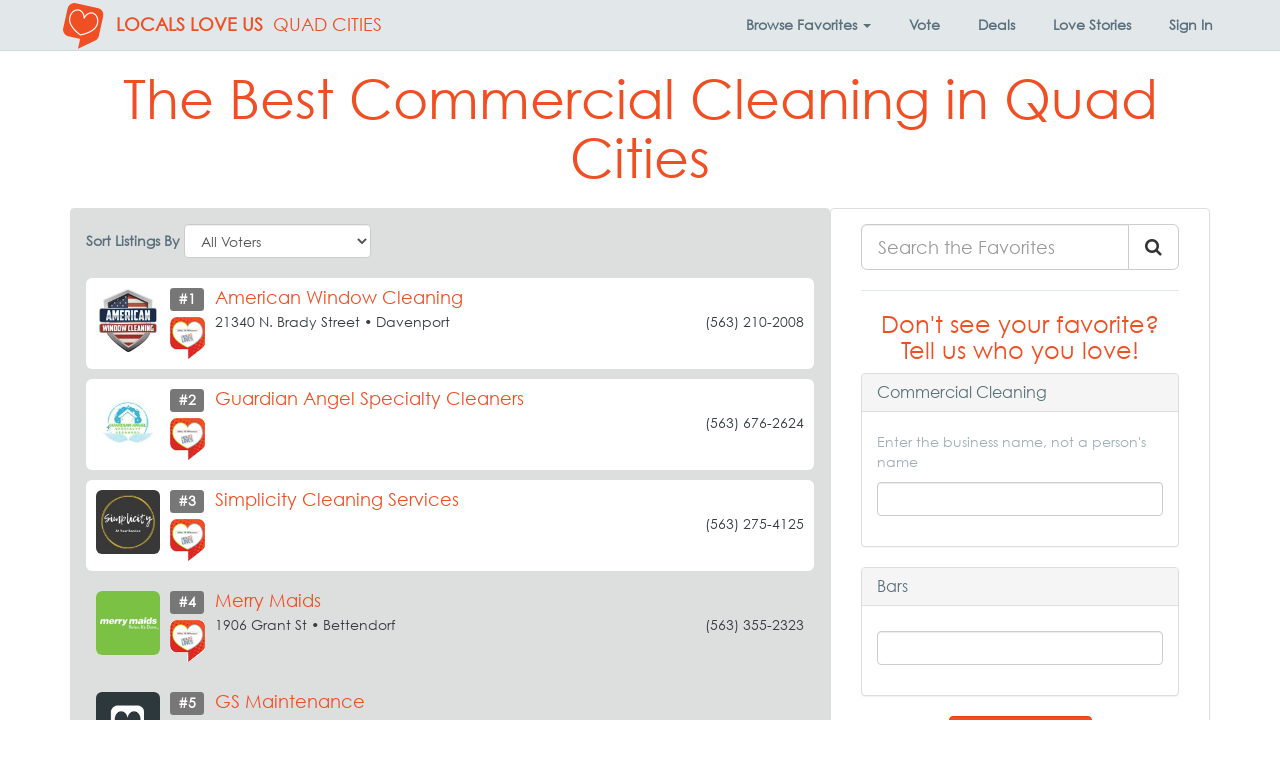

--- FILE ---
content_type: text/html; charset=utf-8
request_url: https://localsloveus.com/quad-cities/category/82/commercial-cleaning/
body_size: 25148
content:
<!DOCTYPE html>

<html lang="en-us" xmlns:fb="http://ogp.me/ns/fb#" class="no-js">
    <head>
        <title>The 5 best Commercial Cleaning in Quad Cities ♥ Locals Love Us</title>
        <meta name="viewport" content="width=device-width, initial-scale=1.0" />
        <meta charset="utf-8" />
        <meta http-equiv="X-UA-Compatible" content="IE=edge" />
        <meta name="description" content="The 5 best Commercial Cleaning in Quad Cities, IA/IL. Reviewed by locals. View rankings or vote at https://localsloveus.com/quad-cities/" />
        <meta property="fb:app_id" content="135188516560882"/>
        
        <link rel="canonical" href="https://localsloveus.com/quad-cities/category/82/commercial-cleaning/"/>
        <link rel="manifest" href="/manifest.json">
        <link rel="shortcut icon" sizes="192x192" href="/Content/img/touch-icon-192.png">
        <link rel="shortcut icon" sizes="128x128" href="/Content/img/touch-icon-128.png">
        <link rel="apple-touch-icon" href="/Content/img/touch-icon-iphone.png">
        <link rel="apple-touch-icon" sizes="76x76" href="/Content/img/touch-icon-ipad.png">
        <link rel="apple-touch-icon" sizes="120x120" href="/Content/img/touch-icon-iphone-retina.png">
        <link rel="apple-touch-icon" sizes="152x152" href="/Content/img/touch-icon-ipad-retina.png">
        <link href="/Content/css/app.min.css?73ea18" rel="stylesheet" />
        
    <link href="/Content/css/typeahead-bootstrap.min.css?73ea18" rel="stylesheet" />

        <!-- HTML5 Shim and Respond.js IE8 support of HTML5 elements and media queries -->
        <!-- WARNING: Respond.js doesn't work if you view the page via file:// -->
        <!--[if lt IE 9]>
            <script src="https://oss.maxcdn.com/libs/html5shiv/3.7.0/html5shiv.js"></script>
            <script src="https://oss.maxcdn.com/libs/respond.js/1.4.2/respond.min.js"></script>
        <![endif]-->
        
        <style type="text/css">
    @font-face{
        font-family:"Century Gothic W01";
        src:url("/Fonts/bd45538f-4200-4946-b177-02de8337032d.eot?#iefix");
        src:url("/Fonts/bd45538f-4200-4946-b177-02de8337032d.eot?#iefix") format("eot"),url("/Fonts/700cfd4c-3384-4654-abe1-aa1a6e8058e4.woff2") format("woff2"),url("/Fonts/9908cdad-7524-4206-819e-4f345a666324.woff") format("woff"),url("/Fonts/b710c26a-f1ae-4fb8-a9fe-570fd829cbf1.ttf") format("truetype"),url("/Fonts/c9e387df-c0d3-42e1-8de6-78c41f68594c.svg#c9e387df-c0d3-42e1-8de6-78c41f68594c") format("svg");
    }
</style>

<script type="text/javascript">
    var MTIProjectId = '22c31ff0-2842-4c3d-8c1b-52412a9793f7';
    (function () {
        var mtiTracking = document.createElement('script');
        mtiTracking.type = 'text/javascript';
        mtiTracking.async = 'true';
        mtiTracking.src = ('https:' == document.location.protocol ? 'https:' : 'http:') + '//fast.fonts.net/t/trackingCode.js';
        (document.getElementsByTagName('head')[0] || document.getElementsByTagName('body')[0]).appendChild(mtiTracking);
    })();
</script>
            <script type="text/javascript">
        var appInsights = window.appInsights || function (config) {
            function s(config) { t[config] = function () { var i = arguments; t.queue.push(function () { t[config].apply(t, i) }) } } var t = { config: config }, r = document, f = window, e = "script", o = r.createElement(e), i, u; for (o.src = config.url || "//az416426.vo.msecnd.net/scripts/a/ai.0.js", r.getElementsByTagName(e)[0].parentNode.appendChild(o), t.cookie = r.cookie, t.queue = [], i = ["Event", "Exception", "Metric", "PageView", "Trace"]; i.length;) s("track" + i.pop()); return config.disableExceptionTracking || (i = "onerror", s("_" + i), u = f[i], f[i] = function (config, r, f, e, o) { var s = u && u(config, r, f, e, o); return s !== !0 && t["_" + i](config, r, f, e, o), s }), t
        }({
            instrumentationKey: "3ef3085e-4bed-4be4-976d-d5fc7b29cd8f"
        });

        window.appInsights = appInsights;
        appInsights.trackPageView();
    </script>

        
        <!-- Global site tag (gtag.js) - Google Analytics -->
        <script async src="https://www.googletagmanager.com/gtag/js?id=G-88JKWQJE7C"></script>
        <script>
            window.dataLayer = window.dataLayer || [];
            function gtag() { dataLayer.push(arguments); }
            gtag('js', new Date());

            gtag('config', 'G-88JKWQJE7C', { 'content_group': 'quad-cities' });
            gtag('set', 'content_group', 'quad-cities');
        </script>

            <!-- Hotjar Tracking Code for localsloveus.com -->
    <script>
        (function (h, o, t, j, a, r) {
            h.hj = h.hj || function () { (h.hj.q = h.hj.q || []).push(arguments) };
            h._hjSettings = { hjid: 483132, hjsv: 5 };
            a = o.getElementsByTagName('head')[0];
            r = o.createElement('script'); r.async = 1;
            r.src = t + h._hjSettings.hjid + j + h._hjSettings.hjsv;
            a.appendChild(r);
        })(window, document, '//static.hotjar.com/c/hotjar-', '.js?sv=');
    </script>

        

        
        <script type="application/ld+json">
            {
            "@context": "http://schema.org",
            "@type": "Organization",
            "name": "Locals Love Us",
            "url": "https://localsloveus.com/",
            "logo": "https://localsloveus.com/Content/img/logo-400.jpg"
            }
        </script>
        <script type="application/ld+json">
            {
            "@context" : "http://schema.org",
            "@type" : "WebSite",
            "name": "Locals Love Us",
            "alternateName" : "Locals Love Us",
            "url": "https://localsloveus.com/"
            }
        </script>
    </head>
    <body>
        <div id="fb-root"></div>
<script>
    window.fbAsyncInit = function () {
        FB.init({
            appId: '135188516560882',
            xfbml: true,
            version: 'v2.3'
        });
    };

    (function (d, s, id) {
        var js, fjs = d.getElementsByTagName(s)[0];
        if (d.getElementById(id)) { return; }
        js = d.createElement(s); js.id = id;
        js.src = "//connect.facebook.net/en_US/sdk.js";
        fjs.parentNode.insertBefore(js, fjs);
    }(document, 'script', 'facebook-jssdk'));
</script>
        <nav class="navbar navbar-default navbar-fixed-top yamm">
    <div class="container">
        <div class="navbar-header">
            <button type="button" class="navbar-toggle collapsed" data-toggle="collapse" data-target="#links">
                <span class="sr-only">Toggle Navigation</span>
                <span class="icon-bar"></span>
                <span class="icon-bar"></span>
                <span class="icon-bar"></span>
            </button>
            <a class="navbar-brand" href="https://lovethework.localsloveus.com/local-guides/">
                    <img src="/Content/img/2026/brand-logo@2x.png" width="46" height="46" alt="Locals Love Us Logo" class="img-responsive brand-logo pull-left" />
                                    <strong class="hidden-xs hidden-sm hidden-md brand-name">
                        LOCALS LOVE US
                    </strong>
            </a>
                <a class="navbar-brand" href="https://localsloveus.com/quad-cities/" style="margin: 0">QUAD CITIES</a>
        </div>
        <div class="collapse navbar-collapse" id="links">
            <ul class="nav navbar-nav navbar-right">

<li class="dropdown yamm-fw hidden-xs">
    <a class="dropdown-toggle" id="categories" data-target="#" href="#" data-toggle="dropdown" aria-haspopup="true" role="button" aria-expanded="false" data-ga="category-nav-navbar:click:category-nav">
        <strong>Browse <span class="hidden-sm">Favorites</span> <span class="caret"></span></strong>
    </a>
    <ul class="dropdown-menu" role="menu" aria-labelledby="categories">
        <li>
            <div class="container-fluid">
                <div class="row">
                    <div class="col-sm-3 col-md-3 col-lg-2">
                        <ul class="mega-menu-sections list-unstyled">
                                <li class="menu-item" data-section="fun">
                                    <a>
                                        Fun <i class="fa fa-chevron-right pull-right"></i>
                                    </a>
                                </li>
                                <li class="menu-item" data-section="dining">
                                    <a>
                                        Dining <i class="fa fa-chevron-right pull-right"></i>
                                    </a>
                                </li>
                                <li class="menu-item" data-section="food-drink">
                                    <a>
                                        Food/Drink <i class="fa fa-chevron-right pull-right"></i>
                                    </a>
                                </li>
                                <li class="menu-item" data-section="fitness-beauty">
                                    <a>
                                        Fitness/Beauty <i class="fa fa-chevron-right pull-right"></i>
                                    </a>
                                </li>
                                <li class="menu-item" data-section="shopping">
                                    <a>
                                        Shopping <i class="fa fa-chevron-right pull-right"></i>
                                    </a>
                                </li>
                                <li class="menu-item" data-section="home">
                                    <a>
                                        Home <i class="fa fa-chevron-right pull-right"></i>
                                    </a>
                                </li>
                                <li class="menu-item" data-section="auto">
                                    <a>
                                        Auto <i class="fa fa-chevron-right pull-right"></i>
                                    </a>
                                </li>
                                <li class="menu-item" data-section="health-medical">
                                    <a>
                                        Health/Medical <i class="fa fa-chevron-right pull-right"></i>
                                    </a>
                                </li>
                                <li class="menu-item" data-section="money">
                                    <a>
                                        Money <i class="fa fa-chevron-right pull-right"></i>
                                    </a>
                                </li>
                                <li class="menu-item" data-section="services">
                                    <a>
                                        Services <i class="fa fa-chevron-right pull-right"></i>
                                    </a>
                                </li>
                                <li class="menu-item" data-section="pets">
                                    <a>
                                        Pets <i class="fa fa-chevron-right pull-right"></i>
                                    </a>
                                </li>
                                <li class="menu-item" data-section="real-estate">
                                    <a>
                                        Real Estate <i class="fa fa-chevron-right pull-right"></i>
                                    </a>
                                </li>
                                <li class="menu-item" data-section="weddings-events">
                                    <a>
                                        Weddings/Events <i class="fa fa-chevron-right pull-right"></i>
                                    </a>
                                </li>
                                <li class="menu-item" data-section="for-businesses">
                                    <a>
                                        For Businesses <i class="fa fa-chevron-right pull-right"></i>
                                    </a>
                                </li>
                        </ul>
                    </div>
                    <div class="col-sm-9 col-md-9 col-lg-10">
                            <div class="fun" style="display:none;">
                                <div class="container-fluid">
                                    <div class="row" style="overflow: auto">
                                        <div class="col-sm-12">
                                            <h3><a href="https://localsloveus.com/quad-cities/section/15/fun/?page=1">Fun</a></h3>
                                            <hr />
                                        </div>

                                            <div class="col-sm-4">
                                                <ul class="list-unstyled">
                                                        <li class="menu-item" role="menuitem"><a href="https://localsloveus.com/quad-cities/category/10/area-events/">Area Events</a></li>
                                                        <li class="menu-item" role="menuitem"><a href="https://localsloveus.com/quad-cities/category/1048/bars/">Bars</a></li>
                                                        <li class="menu-item" role="menuitem"><a href="https://localsloveus.com/quad-cities/category/53/campgrounds/">Campgrounds</a></li>
                                                        <li class="menu-item" role="menuitem"><a href="https://localsloveus.com/quad-cities/category/61/casinos-video-lottery/">Casinos / Video Lottery</a></li>
                                                        <li class="menu-item" role="menuitem"><a href="https://localsloveus.com/quad-cities/category/93/couples-entertainment/">Couples Entertainment</a></li>
                                                        <li class="menu-item" role="menuitem"><a href="https://localsloveus.com/quad-cities/category/96/dancing-instruction/">Dancing Instruction</a></li>
                                                        <li class="menu-item" role="menuitem"><a href="https://localsloveus.com/quad-cities/category/1067/family-fun/">Family Fun</a></li>
                                                        <li class="menu-item" role="menuitem"><a href="https://localsloveus.com/quad-cities/category/1080/fine-arts-instruction/">Fine Arts Instruction</a></li>
                                                        <li class="menu-item" role="menuitem"><a href="https://localsloveus.com/quad-cities/category/1112/fireworks/">Fireworks</a></li>
                                                </ul>
                                            </div>
                                            <div class="col-sm-4">
                                                <ul class="list-unstyled">
                                                        <li class="menu-item" role="menuitem"><a href="https://localsloveus.com/quad-cities/category/139/golf-courses/">Golf Courses</a></li>
                                                        <li class="menu-item" role="menuitem"><a href="https://localsloveus.com/quad-cities/category/1046/gymnastics-tumbling/">Gymnastics / Tumbling</a></li>
                                                        <li class="menu-item" role="menuitem"><a href="https://localsloveus.com/quad-cities/category/1031/hotels/">Hotels</a></li>
                                                        <li class="menu-item" role="menuitem"><a href="https://localsloveus.com/quad-cities/category/1073/kids-party-places/">Kid&#39;s Party Places</a></li>
                                                        <li class="menu-item" role="menuitem"><a href="https://localsloveus.com/quad-cities/category/1012/limo-ride-services/">Limo / Ride Services</a></li>
                                                        <li class="menu-item" role="menuitem"><a href="https://localsloveus.com/quad-cities/category/194/local-bands/">Local Bands</a></li>
                                                        <li class="menu-item" role="menuitem"><a href="https://localsloveus.com/quad-cities/category/195/local-tv-personality/">Local TV Personality</a></li>
                                                        <li class="menu-item" role="menuitem"><a href="https://localsloveus.com/quad-cities/category/1081/music-instruction/">Music Instruction</a></li>
                                                        <li class="menu-item" role="menuitem"><a href="https://localsloveus.com/quad-cities/category/1063/music-venues/">Music Venues</a></li>
                                                </ul>
                                            </div>
                                            <div class="col-sm-4">
                                                <ul class="list-unstyled">
                                                        <li class="menu-item" role="menuitem"><a href="https://localsloveus.com/quad-cities/category/1087/performing-arts-theaters/">Performing Arts Theaters</a></li>
                                                        <li class="menu-item" role="menuitem"><a href="https://localsloveus.com/quad-cities/category/257/radio-djs/">Radio DJs</a></li>
                                                        <li class="menu-item" role="menuitem"><a href="https://localsloveus.com/quad-cities/category/258/radio-stations/">Radio Stations</a></li>
                                                        <li class="menu-item" role="menuitem"><a href="https://localsloveus.com/quad-cities/category/1030/summer-camp/">Summer Camp</a></li>
                                                        <li class="menu-item" role="menuitem"><a href="https://localsloveus.com/quad-cities/category/302/teen-entertainment/">Teen Entertainment</a></li>
                                                        <li class="menu-item" role="menuitem"><a href="https://localsloveus.com/quad-cities/category/310/tourist-attractions/">Tourist Attractions</a></li>
                                                        <li class="menu-item" role="menuitem"><a href="https://localsloveus.com/quad-cities/category/314/travel-agencies/">Travel Agencies</a></li>
                                                        <li class="menu-item" role="menuitem"><a href="https://localsloveus.com/quad-cities/category/319/unique-lodging-experience/">Unique Lodging Experience</a></li>
                                                        <li class="menu-item" role="menuitem"><a href="https://localsloveus.com/quad-cities/category/1153/youth-sports-training/">Youth Sports Training</a></li>
                                                </ul>
                                            </div>
                                    </div>
                                </div>
                            </div>
                            <div class="dining" style="display:none;">
                                <div class="container-fluid">
                                    <div class="row" style="overflow: auto">
                                        <div class="col-sm-12">
                                            <h3><a href="https://localsloveus.com/quad-cities/section/7/dining/?page=1">Dining</a></h3>
                                            <hr />
                                        </div>

                                            <div class="col-sm-4">
                                                <ul class="list-unstyled">
                                                        <li class="menu-item" role="menuitem"><a href="https://localsloveus.com/quad-cities/category/13/asian-food/">Asian Food</a></li>
                                                        <li class="menu-item" role="menuitem"><a href="https://localsloveus.com/quad-cities/category/30/bbq/">BBQ</a></li>
                                                        <li class="menu-item" role="menuitem"><a href="https://localsloveus.com/quad-cities/category/41/breakfast/">Breakfast</a></li>
                                                        <li class="menu-item" role="menuitem"><a href="https://localsloveus.com/quad-cities/category/43/brunch/">Brunch</a></li>
                                                        <li class="menu-item" role="menuitem"><a href="https://localsloveus.com/quad-cities/category/44/buffet/">Buffet</a></li>
                                                        <li class="menu-item" role="menuitem"><a href="https://localsloveus.com/quad-cities/category/47/burgers/">Burgers</a></li>
                                                        <li class="menu-item" role="menuitem"><a href="https://localsloveus.com/quad-cities/category/62/casual-dining/">Casual Dining</a></li>
                                                        <li class="menu-item" role="menuitem"><a href="https://localsloveus.com/quad-cities/category/66/chicken/">Chicken</a></li>
                                                        <li class="menu-item" role="menuitem"><a href="https://localsloveus.com/quad-cities/category/101/desserts/">Desserts</a></li>
                                                </ul>
                                            </div>
                                            <div class="col-sm-4">
                                                <ul class="list-unstyled">
                                                        <li class="menu-item" role="menuitem"><a href="https://localsloveus.com/quad-cities/category/120/fine-dining/">Fine Dining</a></li>
                                                        <li class="menu-item" role="menuitem"><a href="https://localsloveus.com/quad-cities/category/138/gluten-free/">Gluten-Free</a></li>
                                                        <li class="menu-item" role="menuitem"><a href="https://localsloveus.com/quad-cities/category/196/lunch/">Lunch</a></li>
                                                        <li class="menu-item" role="menuitem"><a href="https://localsloveus.com/quad-cities/category/210/mexican-food/">Mexican Food</a></li>
                                                        <li class="menu-item" role="menuitem"><a href="https://localsloveus.com/quad-cities/category/224/outdoor-dining/">Outdoor Dining</a></li>
                                                        <li class="menu-item" role="menuitem"><a href="https://localsloveus.com/quad-cities/category/228/pasta/">Pasta</a></li>
                                                        <li class="menu-item" role="menuitem"><a href="https://localsloveus.com/quad-cities/category/246/pizza/">Pizza</a></li>
                                                        <li class="menu-item" role="menuitem"><a href="https://localsloveus.com/quad-cities/category/256/quick-service/">Quick Service</a></li>
                                                        <li class="menu-item" role="menuitem"><a href="https://localsloveus.com/quad-cities/category/273/sandwiches/">Sandwiches</a></li>
                                                </ul>
                                            </div>
                                            <div class="col-sm-4">
                                                <ul class="list-unstyled">
                                                        <li class="menu-item" role="menuitem"><a href="https://localsloveus.com/quad-cities/category/275/seafood/">Seafood</a></li>
                                                        <li class="menu-item" role="menuitem"><a href="https://localsloveus.com/quad-cities/category/291/sports-bar-grill/">Sports Bar &amp; Grill</a></li>
                                                        <li class="menu-item" role="menuitem"><a href="https://localsloveus.com/quad-cities/category/293/steaks/">Steaks</a></li>
                                                        <li class="menu-item" role="menuitem"><a href="https://localsloveus.com/quad-cities/category/296/sushi/">Sushi</a></li>
                                                        <li class="menu-item" role="menuitem"><a href="https://localsloveus.com/quad-cities/category/318/unique-dining-experience/">Unique Dining Experience</a></li>
                                                        <li class="menu-item" role="menuitem"><a href="https://localsloveus.com/quad-cities/category/323/vegan-friendly/">Vegan Friendly </a></li>
                                                        <li class="menu-item" role="menuitem"><a href="https://localsloveus.com/quad-cities/category/324/vegetarian/">Vegetarian</a></li>
                                                        <li class="menu-item" role="menuitem"><a href="https://localsloveus.com/quad-cities/category/1062/wings/">Wings</a></li>
                                                </ul>
                                            </div>
                                    </div>
                                </div>
                            </div>
                            <div class="food-drink" style="display:none;">
                                <div class="container-fluid">
                                    <div class="row" style="overflow: auto">
                                        <div class="col-sm-12">
                                            <h3><a href="https://localsloveus.com/quad-cities/section/13/food-drink/?page=1">Food/Drink</a></h3>
                                            <hr />
                                        </div>

                                            <div class="col-sm-4">
                                                <ul class="list-unstyled">
                                                        <li class="menu-item" role="menuitem"><a href="https://localsloveus.com/quad-cities/category/34/beer-wine-spirits/">Beer, Wine &amp; Spirits</a></li>
                                                        <li class="menu-item" role="menuitem"><a href="https://localsloveus.com/quad-cities/category/1140/bloody-mary/">Bloody Mary</a></li>
                                                        <li class="menu-item" role="menuitem"><a href="https://localsloveus.com/quad-cities/category/40/bread-bakery-retail/">Bread &amp; Bakery - Retail</a></li>
                                                        <li class="menu-item" role="menuitem"><a href="https://localsloveus.com/quad-cities/category/1023/brewery/">Brewery</a></li>
                                                        <li class="menu-item" role="menuitem"><a href="https://localsloveus.com/quad-cities/category/63/catering/">Catering</a></li>
                                                        <li class="menu-item" role="menuitem"><a href="https://localsloveus.com/quad-cities/category/80/cocktail-lounges/">Cocktail Lounges</a></li>
                                                </ul>
                                            </div>
                                            <div class="col-sm-4">
                                                <ul class="list-unstyled">
                                                        <li class="menu-item" role="menuitem"><a href="https://localsloveus.com/quad-cities/category/81/coffee-shops/">Coffee Shops</a></li>
                                                        <li class="menu-item" role="menuitem"><a href="https://localsloveus.com/quad-cities/category/90/convenience-stores/">Convenience Stores</a></li>
                                                        <li class="menu-item" role="menuitem"><a href="https://localsloveus.com/quad-cities/category/103/donuts/">Donuts</a></li>
                                                        <li class="menu-item" role="menuitem"><a href="https://localsloveus.com/quad-cities/category/125/food-carry-out/">Food - Carry Out</a></li>
                                                        <li class="menu-item" role="menuitem"><a href="https://localsloveus.com/quad-cities/category/126/food-delivery/">Food - Delivery</a></li>
                                                        <li class="menu-item" role="menuitem"><a href="https://localsloveus.com/quad-cities/category/129/fruits-veggies-retail/">Fruits &amp; Veggies - Retail</a></li>
                                                </ul>
                                            </div>
                                            <div class="col-sm-4">
                                                <ul class="list-unstyled">
                                                        <li class="menu-item" role="menuitem"><a href="https://localsloveus.com/quad-cities/category/141/grocers-retail/">Grocers - Retail</a></li>
                                                        <li class="menu-item" role="menuitem"><a href="https://localsloveus.com/quad-cities/category/148/health-foods-retail/">Health Foods - Retail</a></li>
                                                        <li class="menu-item" role="menuitem"><a href="https://localsloveus.com/quad-cities/category/1098/healthy-eats-drinks/">Healthy Eats/Drinks</a></li>
                                                        <li class="menu-item" role="menuitem"><a href="https://localsloveus.com/quad-cities/category/276/seafood-retail/">Seafood - Retail</a></li>
                                                        <li class="menu-item" role="menuitem"><a href="https://localsloveus.com/quad-cities/category/289/specialty-meat-retail/">Specialty Meat - Retail</a></li>
                                                        <li class="menu-item" role="menuitem"><a href="https://localsloveus.com/quad-cities/category/297/sweets-treats/">Sweets &amp; Treats</a></li>
                                                </ul>
                                            </div>
                                    </div>
                                </div>
                            </div>
                            <div class="fitness-beauty" style="display:none;">
                                <div class="container-fluid">
                                    <div class="row" style="overflow: auto">
                                        <div class="col-sm-12">
                                            <h3><a href="https://localsloveus.com/quad-cities/section/11/fitness-beauty/?page=1">Fitness/Beauty</a></h3>
                                            <hr />
                                        </div>

                                            <div class="col-sm-4">
                                                <ul class="list-unstyled">
                                                        <li class="menu-item" role="menuitem"><a href="https://localsloveus.com/quad-cities/category/1007/cosmetic-procedures/">Cosmetic Procedures</a></li>
                                                        <li class="menu-item" role="menuitem"><a href="https://localsloveus.com/quad-cities/category/1100/cosmetic-surgery/">Cosmetic Surgery</a></li>
                                                        <li class="menu-item" role="menuitem"><a href="https://localsloveus.com/quad-cities/category/97/day-spas/">Day Spas</a></li>
                                                        <li class="menu-item" role="menuitem"><a href="https://localsloveus.com/quad-cities/category/1089/esthetician/">Esthetician</a></li>
                                                        <li class="menu-item" role="menuitem"><a href="https://localsloveus.com/quad-cities/category/143/hair-salons/">Hair Salons</a></li>
                                                        <li class="menu-item" role="menuitem"><a href="https://localsloveus.com/quad-cities/category/146/health-clubs-gyms/">Health Clubs &amp; Gyms</a></li>
                                                </ul>
                                            </div>
                                            <div class="col-sm-4">
                                                <ul class="list-unstyled">
                                                        <li class="menu-item" role="menuitem"><a href="https://localsloveus.com/quad-cities/category/1138/make-up-artist/">Make-Up Artist</a></li>
                                                        <li class="menu-item" role="menuitem"><a href="https://localsloveus.com/quad-cities/category/199/manicures-pedicures/">Manicures &amp; Pedicures</a></li>
                                                        <li class="menu-item" role="menuitem"><a href="https://localsloveus.com/quad-cities/category/201/martial-arts-instruction/">Martial Arts Instruction</a></li>
                                                        <li class="menu-item" role="menuitem"><a href="https://localsloveus.com/quad-cities/category/1035/mens-hair-salon-barbershop/">Men&#39;s Hair Salon / Barbershop</a></li>
                                                        <li class="menu-item" role="menuitem"><a href="https://localsloveus.com/quad-cities/category/222/nutritional-supplements/">Nutritional Supplements</a></li>
                                                        <li class="menu-item" role="menuitem"><a href="https://localsloveus.com/quad-cities/category/299/tanning/">Tanning</a></li>
                                                </ul>
                                            </div>
                                            <div class="col-sm-4">
                                                <ul class="list-unstyled">
                                                        <li class="menu-item" role="menuitem"><a href="https://localsloveus.com/quad-cities/category/301/tattoos-piercings/">Tattoos &amp; Piercings</a></li>
                                                        <li class="menu-item" role="menuitem"><a href="https://localsloveus.com/quad-cities/category/307/therapeutic-massage/">Therapeutic Massage</a></li>
                                                        <li class="menu-item" role="menuitem"><a href="https://localsloveus.com/quad-cities/category/313/trainers-fitness-programs/">Trainers / Fitness Programs</a></li>
                                                        <li class="menu-item" role="menuitem"><a href="https://localsloveus.com/quad-cities/category/334/weight-loss-centers/">Weight Loss Centers</a></li>
                                                        <li class="menu-item" role="menuitem"><a href="https://localsloveus.com/quad-cities/category/1064/yoga-studio/">Yoga Studio</a></li>
                                                </ul>
                                            </div>
                                    </div>
                                </div>
                            </div>
                            <div class="shopping" style="display:none;">
                                <div class="container-fluid">
                                    <div class="row" style="overflow: auto">
                                        <div class="col-sm-12">
                                            <h3><a href="https://localsloveus.com/quad-cities/section/26/shopping/?page=1">Shopping</a></h3>
                                            <hr />
                                        </div>

                                            <div class="col-sm-4">
                                                <ul class="list-unstyled">
                                                        <li class="menu-item" role="menuitem"><a href="https://localsloveus.com/quad-cities/category/7/antiques/">Antiques</a></li>
                                                        <li class="menu-item" role="menuitem"><a href="https://localsloveus.com/quad-cities/category/11/art-dealers/">Art Dealers</a></li>
                                                        <li class="menu-item" role="menuitem"><a href="https://localsloveus.com/quad-cities/category/33/bed-mattress-stores/">Bed/Mattress Stores</a></li>
                                                        <li class="menu-item" role="menuitem"><a href="https://localsloveus.com/quad-cities/category/39/books/">Books</a></li>
                                                        <li class="menu-item" role="menuitem"><a href="https://localsloveus.com/quad-cities/category/64/cellular-wireless-stores/">Cellular/Wireless Stores</a></li>
                                                        <li class="menu-item" role="menuitem"><a href="https://localsloveus.com/quad-cities/category/70/childrens-clothing/">Children&#39;s Clothing</a></li>
                                                        <li class="menu-item" role="menuitem"><a href="https://localsloveus.com/quad-cities/category/86/computers/">Computers</a></li>
                                                        <li class="menu-item" role="menuitem"><a href="https://localsloveus.com/quad-cities/category/89/consumer-electronics/">Consumer Electronics</a></li>
                                                </ul>
                                            </div>
                                            <div class="col-sm-4">
                                                <ul class="list-unstyled">
                                                        <li class="menu-item" role="menuitem"><a href="https://localsloveus.com/quad-cities/category/95/custom-framing/">Custom Framing</a></li>
                                                        <li class="menu-item" role="menuitem"><a href="https://localsloveus.com/quad-cities/category/117/farm-equipment-supply/">Farm Equipment &amp; Supply</a></li>
                                                        <li class="menu-item" role="menuitem"><a href="https://localsloveus.com/quad-cities/category/124/florists/">Florists</a></li>
                                                        <li class="menu-item" role="menuitem"><a href="https://localsloveus.com/quad-cities/category/128/footwear/">Footwear</a></li>
                                                        <li class="menu-item" role="menuitem"><a href="https://localsloveus.com/quad-cities/category/132/furniture/">Furniture</a></li>
                                                        <li class="menu-item" role="menuitem"><a href="https://localsloveus.com/quad-cities/category/135/gift-shops/">Gift Shops</a></li>
                                                        <li class="menu-item" role="menuitem"><a href="https://localsloveus.com/quad-cities/category/144/hardware-stores/">Hardware Stores</a></li>
                                                        <li class="menu-item" role="menuitem"><a href="https://localsloveus.com/quad-cities/category/156/hobby-stores-for-men/">Hobby Stores for Men</a></li>
                                                </ul>
                                            </div>
                                            <div class="col-sm-4">
                                                <ul class="list-unstyled">
                                                        <li class="menu-item" role="menuitem"><a href="https://localsloveus.com/quad-cities/category/157/hobby-stores-for-women/">Hobby Stores for Women</a></li>
                                                        <li class="menu-item" role="menuitem"><a href="https://localsloveus.com/quad-cities/category/185/jewelry/">Jewelry</a></li>
                                                        <li class="menu-item" role="menuitem"><a href="https://localsloveus.com/quad-cities/category/207/mens-clothing/">Men&#39;s Clothing</a></li>
                                                        <li class="menu-item" role="menuitem"><a href="https://localsloveus.com/quad-cities/category/290/sporting-goods/">Sporting Goods</a></li>
                                                        <li class="menu-item" role="menuitem"><a href="https://localsloveus.com/quad-cities/category/312/toys-games/">Toys &amp; Games</a></li>
                                                        <li class="menu-item" role="menuitem"><a href="https://localsloveus.com/quad-cities/category/321/used-resale-clothing/">Used/Resale Clothing</a></li>
                                                        <li class="menu-item" role="menuitem"><a href="https://localsloveus.com/quad-cities/category/322/used-resale-merchandise/">Used/Resale Merchandise</a></li>
                                                        <li class="menu-item" role="menuitem"><a href="https://localsloveus.com/quad-cities/category/1034/womens-clothing-boutique/">Women&#39;s Clothing Boutique</a></li>
                                                </ul>
                                            </div>
                                    </div>
                                </div>
                            </div>
                            <div class="home" style="display:none;">
                                <div class="container-fluid">
                                    <div class="row" style="overflow: auto">
                                        <div class="col-sm-12">
                                            <h3><a href="https://localsloveus.com/quad-cities/section/18/home/?page=1">Home</a></h3>
                                            <hr />
                                        </div>

                                            <div class="col-sm-4">
                                                <ul class="list-unstyled">
                                                        <li class="menu-item" role="menuitem"><a href="https://localsloveus.com/quad-cities/category/4/air-conditioning-heating-hvac-contractors/">Air Conditioning &amp; Heating (HVAC) Contractors</a></li>
                                                        <li class="menu-item" role="menuitem"><a href="https://localsloveus.com/quad-cities/category/5/air-duct-cleaning/">Air Duct Cleaning</a></li>
                                                        <li class="menu-item" role="menuitem"><a href="https://localsloveus.com/quad-cities/category/35/blinds-window-treatments/">Blinds &amp; Window Treatments</a></li>
                                                        <li class="menu-item" role="menuitem"><a href="https://localsloveus.com/quad-cities/category/1032/building-materials-supplies/">Building Materials &amp; Supplies</a></li>
                                                        <li class="menu-item" role="menuitem"><a href="https://localsloveus.com/quad-cities/category/50/cable-tv-satellite-providers/">Cable TV / Satellite Providers</a></li>
                                                        <li class="menu-item" role="menuitem"><a href="https://localsloveus.com/quad-cities/category/57/carpet-flooring/">Carpet &amp; Flooring</a></li>
                                                        <li class="menu-item" role="menuitem"><a href="https://localsloveus.com/quad-cities/category/58/carpet-rug-cleaners/">Carpet &amp; Rug Cleaners</a></li>
                                                        <li class="menu-item" role="menuitem"><a href="https://localsloveus.com/quad-cities/category/88/concrete-contractors/">Concrete Contractors</a></li>
                                                        <li class="menu-item" role="menuitem"><a href="https://localsloveus.com/quad-cities/category/1011/countertops/">Countertops</a></li>
                                                        <li class="menu-item" role="menuitem"><a href="https://localsloveus.com/quad-cities/category/94/custom-cabinetry/">Custom Cabinetry</a></li>
                                                        <li class="menu-item" role="menuitem"><a href="https://localsloveus.com/quad-cities/category/106/drywall-contractors/">Drywall Contractors</a></li>
                                                        <li class="menu-item" role="menuitem"><a href="https://localsloveus.com/quad-cities/category/108/electricians/">Electricians</a></li>
                                                        <li class="menu-item" role="menuitem"><a href="https://localsloveus.com/quad-cities/category/118/fence-contractors/">Fence Contractors</a></li>
                                                        <li class="menu-item" role="menuitem"><a href="https://localsloveus.com/quad-cities/category/121/fire-water-damage-restoration/">Fire &amp; Water Damage Restoration</a></li>
                                                        <li class="menu-item" role="menuitem"><a href="https://localsloveus.com/quad-cities/category/122/fireplaces/">Fireplaces</a></li>
                                                        <li class="menu-item" role="menuitem"><a href="https://localsloveus.com/quad-cities/category/1029/foundation-repair-basement-waterproofing/">Foundation Repair / Basement Waterproofing</a></li>
                                                        <li class="menu-item" role="menuitem"><a href="https://localsloveus.com/quad-cities/category/133/garage-doors/">Garage Doors</a></li>
                                                </ul>
                                            </div>
                                            <div class="col-sm-4">
                                                <ul class="list-unstyled">
                                                        <li class="menu-item" role="menuitem"><a href="https://localsloveus.com/quad-cities/category/1101/garage-flooring/">Garage Flooring</a></li>
                                                        <li class="menu-item" role="menuitem"><a href="https://localsloveus.com/quad-cities/category/142/gutters-downspouts/">Gutters &amp; Downspouts</a></li>
                                                        <li class="menu-item" role="menuitem"><a href="https://localsloveus.com/quad-cities/category/160/home-audio-theater-contractors/">Home Audio &amp; Theater Contractors</a></li>
                                                        <li class="menu-item" role="menuitem"><a href="https://localsloveus.com/quad-cities/category/162/home-builders-contractors/">Home Builders &amp; Contractors</a></li>
                                                        <li class="menu-item" role="menuitem"><a href="https://localsloveus.com/quad-cities/category/164/home-decor/">Home Decor</a></li>
                                                        <li class="menu-item" role="menuitem"><a href="https://localsloveus.com/quad-cities/category/1114/home-design-drafting/">Home Design &amp; Drafting</a></li>
                                                        <li class="menu-item" role="menuitem"><a href="https://localsloveus.com/quad-cities/category/166/home-improvement-repair-services/">Home Improvement &amp; Repair Services</a></li>
                                                        <li class="menu-item" role="menuitem"><a href="https://localsloveus.com/quad-cities/category/1079/home-lighting/">Home Lighting</a></li>
                                                        <li class="menu-item" role="menuitem"><a href="https://localsloveus.com/quad-cities/category/168/home-security/">Home Security</a></li>
                                                        <li class="menu-item" role="menuitem"><a href="https://localsloveus.com/quad-cities/category/1054/home-renters-insurance-agents/">Home/Renters Insurance Agents</a></li>
                                                        <li class="menu-item" role="menuitem"><a href="https://localsloveus.com/quad-cities/category/176/house-cleaning/">House Cleaning</a></li>
                                                        <li class="menu-item" role="menuitem"><a href="https://localsloveus.com/quad-cities/category/177/household-appliances/">Household Appliances</a></li>
                                                        <li class="menu-item" role="menuitem"><a href="https://localsloveus.com/quad-cities/category/178/insulation-contractors/">Insulation Contractors</a></li>
                                                        <li class="menu-item" role="menuitem"><a href="https://localsloveus.com/quad-cities/category/181/interior-design-services/">Interior Design Services</a></li>
                                                        <li class="menu-item" role="menuitem"><a href="https://localsloveus.com/quad-cities/category/183/internet-service/">Internet Service</a></li>
                                                        <li class="menu-item" role="menuitem"><a href="https://localsloveus.com/quad-cities/category/186/landscape-contractors/">Landscape Contractors</a></li>
                                                        <li class="menu-item" role="menuitem"><a href="https://localsloveus.com/quad-cities/category/190/lawn-maintenance/">Lawn Maintenance</a></li>
                                                </ul>
                                            </div>
                                            <div class="col-sm-4">
                                                <ul class="list-unstyled">
                                                        <li class="menu-item" role="menuitem"><a href="https://localsloveus.com/quad-cities/category/191/lawn-garden-irrigation/">Lawn/Garden Irrigation</a></li>
                                                        <li class="menu-item" role="menuitem"><a href="https://localsloveus.com/quad-cities/category/202/masonry-contractors/">Masonry Contractors</a></li>
                                                        <li class="menu-item" role="menuitem"><a href="https://localsloveus.com/quad-cities/category/219/nursery-garden-centers/">Nursery/Garden Centers</a></li>
                                                        <li class="menu-item" role="menuitem"><a href="https://localsloveus.com/quad-cities/category/225/painters/">Painters</a></li>
                                                        <li class="menu-item" role="menuitem"><a href="https://localsloveus.com/quad-cities/category/229/patio-deck-contractors/">Patio &amp; Deck Contractors</a></li>
                                                        <li class="menu-item" role="menuitem"><a href="https://localsloveus.com/quad-cities/category/232/pest-control/">Pest Control</a></li>
                                                        <li class="menu-item" role="menuitem"><a href="https://localsloveus.com/quad-cities/category/249/plumbers/">Plumbers</a></li>
                                                        <li class="menu-item" role="menuitem"><a href="https://localsloveus.com/quad-cities/category/271/roofing-contractors/">Roofing Contractors</a></li>
                                                        <li class="menu-item" role="menuitem"><a href="https://localsloveus.com/quad-cities/category/278/septic-tanks-sales-service/">Septic Tanks Sales/Service</a></li>
                                                        <li class="menu-item" role="menuitem"><a href="https://localsloveus.com/quad-cities/category/280/siding-contractors/">Siding Contractors</a></li>
                                                        <li class="menu-item" role="menuitem"><a href="https://localsloveus.com/quad-cities/category/298/swimming-pool-sales-service/">Swimming Pool Sales/Service</a></li>
                                                        <li class="menu-item" role="menuitem"><a href="https://localsloveus.com/quad-cities/category/303/telephone-service/">Telephone Service</a></li>
                                                        <li class="menu-item" role="menuitem"><a href="https://localsloveus.com/quad-cities/category/1130/tree-services/">Tree Services</a></li>
                                                        <li class="menu-item" role="menuitem"><a href="https://localsloveus.com/quad-cities/category/336/window-cleaning/">Window Cleaning</a></li>
                                                        <li class="menu-item" role="menuitem"><a href="https://localsloveus.com/quad-cities/category/1049/window-sales/">Window Sales</a></li>
                                                </ul>
                                            </div>
                                    </div>
                                </div>
                            </div>
                            <div class="auto" style="display:none;">
                                <div class="container-fluid">
                                    <div class="row" style="overflow: auto">
                                        <div class="col-sm-12">
                                            <h3><a href="https://localsloveus.com/quad-cities/section/1/auto/?page=1">Auto</a></h3>
                                            <hr />
                                        </div>

                                            <div class="col-sm-4">
                                                <ul class="list-unstyled">
                                                        <li class="menu-item" role="menuitem"><a href="https://localsloveus.com/quad-cities/category/16/auto-body-repair-painting/">Auto Body Repair &amp; Painting</a></li>
                                                        <li class="menu-item" role="menuitem"><a href="https://localsloveus.com/quad-cities/category/20/auto-detailing/">Auto Detailing</a></li>
                                                        <li class="menu-item" role="menuitem"><a href="https://localsloveus.com/quad-cities/category/1052/auto-insurance-agents/">Auto Insurance Agents</a></li>
                                                        <li class="menu-item" role="menuitem"><a href="https://localsloveus.com/quad-cities/category/23/auto-parts-supplies/">Auto Parts &amp; Supplies</a></li>
                                                        <li class="menu-item" role="menuitem"><a href="https://localsloveus.com/quad-cities/category/25/auto-repair-service/">Auto Repair &amp; Service</a></li>
                                                        <li class="menu-item" role="menuitem"><a href="https://localsloveus.com/quad-cities/category/1068/auto-window-tinting/">Auto Window Tinting</a></li>
                                                </ul>
                                            </div>
                                            <div class="col-sm-4">
                                                <ul class="list-unstyled">
                                                        <li class="menu-item" role="menuitem"><a href="https://localsloveus.com/quad-cities/category/37/boat-sales-service/">Boat Sales &amp; Service</a></li>
                                                        <li class="menu-item" role="menuitem"><a href="https://localsloveus.com/quad-cities/category/1005/car-audio-accessories/">Car Audio &amp; Accessories</a></li>
                                                        <li class="menu-item" role="menuitem"><a href="https://localsloveus.com/quad-cities/category/55/car-washes/">Car Washes</a></li>
                                                        <li class="menu-item" role="menuitem"><a href="https://localsloveus.com/quad-cities/category/1002/motorcycle-powersports-dealers/">Motorcycle &amp; Powersports Dealers</a></li>
                                                        <li class="menu-item" role="menuitem"><a href="https://localsloveus.com/quad-cities/category/218/new-car-sales/">New Car Sales</a></li>
                                                        <li class="menu-item" role="menuitem"><a href="https://localsloveus.com/quad-cities/category/1078/oil-changes/">Oil Changes</a></li>
                                                </ul>
                                            </div>
                                            <div class="col-sm-4">
                                                <ul class="list-unstyled">
                                                        <li class="menu-item" role="menuitem"><a href="https://localsloveus.com/quad-cities/category/1003/rv-camper-trailer-dealers/">RV, Camper &amp; Trailer Dealers</a></li>
                                                        <li class="menu-item" role="menuitem"><a href="https://localsloveus.com/quad-cities/category/308/tire-sales-service/">Tire Sales &amp; Service</a></li>
                                                        <li class="menu-item" role="menuitem"><a href="https://localsloveus.com/quad-cities/category/311/towing/">Towing</a></li>
                                                        <li class="menu-item" role="menuitem"><a href="https://localsloveus.com/quad-cities/category/320/used-car-sales/">Used Car Sales</a></li>
                                                        <li class="menu-item" role="menuitem"><a href="https://localsloveus.com/quad-cities/category/338/windshield-glass-repair/">Windshield &amp; Glass Repair</a></li>
                                                </ul>
                                            </div>
                                    </div>
                                </div>
                            </div>
                            <div class="health-medical" style="display:none;">
                                <div class="container-fluid">
                                    <div class="row" style="overflow: auto">
                                        <div class="col-sm-12">
                                            <h3><a href="https://localsloveus.com/quad-cities/section/17/health-medical/?page=1">Health/Medical</a></h3>
                                            <hr />
                                        </div>

                                            <div class="col-sm-4">
                                                <ul class="list-unstyled">
                                                        <li class="menu-item" role="menuitem"><a href="https://localsloveus.com/quad-cities/category/1040/alternative-medicine/">Alternative Medicine</a></li>
                                                        <li class="menu-item" role="menuitem"><a href="https://localsloveus.com/quad-cities/category/14/assisted-living-facility/">Assisted Living Facility</a></li>
                                                        <li class="menu-item" role="menuitem"><a href="https://localsloveus.com/quad-cities/category/1113/birth-services/">Birth Services</a></li>
                                                        <li class="menu-item" role="menuitem"><a href="https://localsloveus.com/quad-cities/category/1139/cannabis-cbd-stores/">Cannabis / CBD Stores</a></li>
                                                        <li class="menu-item" role="menuitem"><a href="https://localsloveus.com/quad-cities/category/74/chiropractors/">Chiropractors</a></li>
                                                        <li class="menu-item" role="menuitem"><a href="https://localsloveus.com/quad-cities/category/92/counseling-services/">Counseling Services</a></li>
                                                        <li class="menu-item" role="menuitem"><a href="https://localsloveus.com/quad-cities/category/100/dentists/">Dentists</a></li>
                                                </ul>
                                            </div>
                                            <div class="col-sm-4">
                                                <ul class="list-unstyled">
                                                        <li class="menu-item" role="menuitem"><a href="https://localsloveus.com/quad-cities/category/115/eye-care/">Eye Care</a></li>
                                                        <li class="menu-item" role="menuitem"><a href="https://localsloveus.com/quad-cities/category/1053/health-insurance-agents/">Health Insurance Agents</a></li>
                                                        <li class="menu-item" role="menuitem"><a href="https://localsloveus.com/quad-cities/category/151/hearing-aids/">Hearing Aids</a></li>
                                                        <li class="menu-item" role="menuitem"><a href="https://localsloveus.com/quad-cities/category/1132/home-care-services/">Home Care Services</a></li>
                                                        <li class="menu-item" role="menuitem"><a href="https://localsloveus.com/quad-cities/category/205/medical-clinics/">Medical Clinics</a></li>
                                                        <li class="menu-item" role="menuitem"><a href="https://localsloveus.com/quad-cities/category/206/medical-equipment-supplies/">Medical Equipment &amp; Supplies</a></li>
                                                        <li class="menu-item" role="menuitem"><a href="https://localsloveus.com/quad-cities/category/1084/memory-care/">Memory Care</a></li>
                                                </ul>
                                            </div>
                                            <div class="col-sm-4">
                                                <ul class="list-unstyled">
                                                        <li class="menu-item" role="menuitem"><a href="https://localsloveus.com/quad-cities/category/220/nursing-homes/">Nursing Homes</a></li>
                                                        <li class="menu-item" role="menuitem"><a href="https://localsloveus.com/quad-cities/category/1017/ob-gyn-clinics/">Ob/Gyn Clinics</a></li>
                                                        <li class="menu-item" role="menuitem"><a href="https://localsloveus.com/quad-cities/category/1018/orthodontists/">Orthodontists</a></li>
                                                        <li class="menu-item" role="menuitem"><a href="https://localsloveus.com/quad-cities/category/1066/orthopedics-sports-medicine/">Orthopedics &amp; Sports Medicine</a></li>
                                                        <li class="menu-item" role="menuitem"><a href="https://localsloveus.com/quad-cities/category/241/pharmacies/">Pharmacies</a></li>
                                                        <li class="menu-item" role="menuitem"><a href="https://localsloveus.com/quad-cities/category/244/physical-therapy/">Physical Therapy</a></li>
                                                        <li class="menu-item" role="menuitem"><a href="https://localsloveus.com/quad-cities/category/1072/urgent-care-facility/">Urgent Care Facility</a></li>
                                                </ul>
                                            </div>
                                    </div>
                                </div>
                            </div>
                            <div class="money" style="display:none;">
                                <div class="container-fluid">
                                    <div class="row" style="overflow: auto">
                                        <div class="col-sm-12">
                                            <h3><a href="https://localsloveus.com/quad-cities/section/21/money/?page=1">Money</a></h3>
                                            <hr />
                                        </div>

                                            <div class="col-sm-4">
                                                <ul class="list-unstyled">
                                                        <li class="menu-item" role="menuitem"><a href="https://localsloveus.com/quad-cities/category/27/banking/">Banking</a></li>
                                                        <li class="menu-item" role="menuitem"><a href="https://localsloveus.com/quad-cities/category/38/bookkeeping-tax-services/">Bookkeeping &amp; Tax Services</a></li>
                                                        <li class="menu-item" role="menuitem"><a href="https://localsloveus.com/quad-cities/category/119/financial-advisors/">Financial Advisors</a></li>
                                                </ul>
                                            </div>
                                            <div class="col-sm-4">
                                                <ul class="list-unstyled">
                                                        <li class="menu-item" role="menuitem"><a href="https://localsloveus.com/quad-cities/category/1055/life-insurance-agents/">Life Insurance Agents</a></li>
                                                        <li class="menu-item" role="menuitem"><a href="https://localsloveus.com/quad-cities/category/213/mortgages-real-estate-loans/">Mortgages &amp; Real Estate Loans</a></li>
                                                        <li class="menu-item" role="menuitem"><a href="https://localsloveus.com/quad-cities/category/1019/pawn-shops/">Pawn Shops</a></li>
                                                </ul>
                                            </div>
                                            <div class="col-sm-4">
                                                <ul class="list-unstyled">
                                                        <li class="menu-item" role="menuitem"><a href="https://localsloveus.com/quad-cities/category/230/personal-loans/">Personal Loans</a></li>
                                                </ul>
                                            </div>
                                    </div>
                                </div>
                            </div>
                            <div class="services" style="display:none;">
                                <div class="container-fluid">
                                    <div class="row" style="overflow: auto">
                                        <div class="col-sm-12">
                                            <h3><a href="https://localsloveus.com/quad-cities/section/25/services/?page=1">Services</a></h3>
                                            <hr />
                                        </div>

                                            <div class="col-sm-4">
                                                <ul class="list-unstyled">
                                                        <li class="menu-item" role="menuitem"><a href="https://localsloveus.com/quad-cities/category/1021/appliance-service-repair/">Appliance Service &amp; Repair</a></li>
                                                        <li class="menu-item" role="menuitem"><a href="https://localsloveus.com/quad-cities/category/1136/cell-phone-repair/">Cell Phone Repair</a></li>
                                                        <li class="menu-item" role="menuitem"><a href="https://localsloveus.com/quad-cities/category/65/charitable-community-services/">Charitable/Community Services</a></li>
                                                        <li class="menu-item" role="menuitem"><a href="https://localsloveus.com/quad-cities/category/67/child-care/">Child Care</a></li>
                                                        <li class="menu-item" role="menuitem"><a href="https://localsloveus.com/quad-cities/category/79/clothing-alterations/">Clothing Alterations</a></li>
                                                        <li class="menu-item" role="menuitem"><a href="https://localsloveus.com/quad-cities/category/84/computer-service-repair/">Computer Service &amp; Repair</a></li>
                                                        <li class="menu-item" role="menuitem"><a href="https://localsloveus.com/quad-cities/category/104/dry-cleaners/">Dry Cleaners</a></li>
                                                        <li class="menu-item" role="menuitem"><a href="https://localsloveus.com/quad-cities/category/110/electronics-repair/">Electronics Repair</a></li>
                                                        <li class="menu-item" role="menuitem"><a href="https://localsloveus.com/quad-cities/category/111/employment-agencies/">Employment Agencies</a></li>
                                                </ul>
                                            </div>
                                            <div class="col-sm-4">
                                                <ul class="list-unstyled">
                                                        <li class="menu-item" role="menuitem"><a href="https://localsloveus.com/quad-cities/category/131/funeral-homes-directors/">Funeral Homes/Directors</a></li>
                                                        <li class="menu-item" role="menuitem"><a href="https://localsloveus.com/quad-cities/category/1115/handyman-services/">Handyman Services</a></li>
                                                        <li class="menu-item" role="menuitem"><a href="https://localsloveus.com/quad-cities/category/187/laundromats/">Laundromats</a></li>
                                                        <li class="menu-item" role="menuitem"><a href="https://localsloveus.com/quad-cities/category/1001/locksmith/">Locksmith</a></li>
                                                        <li class="menu-item" role="menuitem"><a href="https://localsloveus.com/quad-cities/category/216/movers/">Movers</a></li>
                                                        <li class="menu-item" role="menuitem"><a href="https://localsloveus.com/quad-cities/category/1090/mudjacking/">Mudjacking</a></li>
                                                        <li class="menu-item" role="menuitem"><a href="https://localsloveus.com/quad-cities/category/242/photographers/">Photographers</a></li>
                                                        <li class="menu-item" role="menuitem"><a href="https://localsloveus.com/quad-cities/category/1036/power-pressure-washing/">Power / Pressure Washing</a></li>
                                                        <li class="menu-item" role="menuitem"><a href="https://localsloveus.com/quad-cities/category/252/preschool/">Preschool</a></li>
                                                </ul>
                                            </div>
                                            <div class="col-sm-4">
                                                <ul class="list-unstyled">
                                                        <li class="menu-item" role="menuitem"><a href="https://localsloveus.com/quad-cities/category/1077/private-schools-k-8/">Private Schools K-8</a></li>
                                                        <li class="menu-item" role="menuitem"><a href="https://localsloveus.com/quad-cities/category/1045/rental-cars/">Rental Cars</a></li>
                                                        <li class="menu-item" role="menuitem"><a href="https://localsloveus.com/quad-cities/category/268/rental-stores-services/">Rental Stores/Services</a></li>
                                                        <li class="menu-item" role="menuitem"><a href="https://localsloveus.com/quad-cities/category/1037/screen-printing-embroidery/">Screen Printing &amp; Embroidery</a></li>
                                                        <li class="menu-item" role="menuitem"><a href="https://localsloveus.com/quad-cities/category/294/storage/">Storage</a></li>
                                                        <li class="menu-item" role="menuitem"><a href="https://localsloveus.com/quad-cities/category/1137/water-purification-water-filtration/">Water Purification / Water Filtration</a></li>
                                                        <li class="menu-item" role="menuitem"><a href="https://localsloveus.com/quad-cities/category/335/welding/">Welding</a></li>
                                                </ul>
                                            </div>
                                    </div>
                                </div>
                            </div>
                            <div class="pets" style="display:none;">
                                <div class="container-fluid">
                                    <div class="row" style="overflow: auto">
                                        <div class="col-sm-12">
                                            <h3><a href="https://localsloveus.com/quad-cities/section/22/pets/?page=1">Pets</a></h3>
                                            <hr />
                                        </div>

                                            <div class="col-sm-4">
                                                <ul class="list-unstyled">
                                                        <li class="menu-item" role="menuitem"><a href="https://localsloveus.com/quad-cities/category/234/pet-boarding-sitting/">Pet Boarding &amp; Sitting</a></li>
                                                        <li class="menu-item" role="menuitem"><a href="https://localsloveus.com/quad-cities/category/235/pet-grooming/">Pet Grooming</a></li>
                                                </ul>
                                            </div>
                                            <div class="col-sm-4">
                                                <ul class="list-unstyled">
                                                        <li class="menu-item" role="menuitem"><a href="https://localsloveus.com/quad-cities/category/239/pet-supply-stores/">Pet Supply Stores</a></li>
                                                        <li class="menu-item" role="menuitem"><a href="https://localsloveus.com/quad-cities/category/1022/pet-training/">Pet Training</a></li>
                                                </ul>
                                            </div>
                                            <div class="col-sm-4">
                                                <ul class="list-unstyled">
                                                        <li class="menu-item" role="menuitem"><a href="https://localsloveus.com/quad-cities/category/325/veterinarians/">Veterinarians</a></li>
                                                </ul>
                                            </div>
                                    </div>
                                </div>
                            </div>
                            <div class="real-estate" style="display:none;">
                                <div class="container-fluid">
                                    <div class="row" style="overflow: auto">
                                        <div class="col-sm-12">
                                            <h3><a href="https://localsloveus.com/quad-cities/section/24/real-estate/?page=1">Real Estate</a></h3>
                                            <hr />
                                        </div>

                                            <div class="col-sm-4">
                                                <ul class="list-unstyled">
                                                        <li class="menu-item" role="menuitem"><a href="https://localsloveus.com/quad-cities/category/8/apartments/">Apartments</a></li>
                                                        <li class="menu-item" role="menuitem"><a href="https://localsloveus.com/quad-cities/category/1099/commercial-real-estate-agents/">Commercial Real Estate Agents</a></li>
                                                        <li class="menu-item" role="menuitem"><a href="https://localsloveus.com/quad-cities/category/167/home-inspection/">Home Inspection</a></li>
                                                </ul>
                                            </div>
                                            <div class="col-sm-4">
                                                <ul class="list-unstyled">
                                                        <li class="menu-item" role="menuitem"><a href="https://localsloveus.com/quad-cities/category/255/property-management/">Property Management</a></li>
                                                        <li class="menu-item" role="menuitem"><a href="https://localsloveus.com/quad-cities/category/260/real-estate-agents/">Real Estate Agents</a></li>
                                                        <li class="menu-item" role="menuitem"><a href="https://localsloveus.com/quad-cities/category/261/real-estate-appraisers/">Real Estate Appraisers</a></li>
                                                </ul>
                                            </div>
                                            <div class="col-sm-4">
                                                <ul class="list-unstyled">
                                                        <li class="menu-item" role="menuitem"><a href="https://localsloveus.com/quad-cities/category/262/real-estate-companies/">Real Estate Companies</a></li>
                                                        <li class="menu-item" role="menuitem"><a href="https://localsloveus.com/quad-cities/category/270/retirement-living/">Retirement Living</a></li>
                                                </ul>
                                            </div>
                                    </div>
                                </div>
                            </div>
                            <div class="weddings-events" style="display:none;">
                                <div class="container-fluid">
                                    <div class="row" style="overflow: auto">
                                        <div class="col-sm-12">
                                            <h3><a href="https://localsloveus.com/quad-cities/section/29/weddings-events/?page=1">Weddings/Events</a></h3>
                                            <hr />
                                        </div>

                                            <div class="col-sm-4">
                                                <ul class="list-unstyled">
                                                        <li class="menu-item" role="menuitem"><a href="https://localsloveus.com/quad-cities/category/42/bridal-shops/">Bridal Shops</a></li>
                                                        <li class="menu-item" role="menuitem"><a href="https://localsloveus.com/quad-cities/category/1025/formal-wear/">Formal Wear</a></li>
                                                        <li class="menu-item" role="menuitem"><a href="https://localsloveus.com/quad-cities/category/217/music-event-entertainment/">Music/Event Entertainment</a></li>
                                                        <li class="menu-item" role="menuitem"><a href="https://localsloveus.com/quad-cities/category/227/party-supplies/">Party Supplies</a></li>
                                                </ul>
                                            </div>
                                            <div class="col-sm-4">
                                                <ul class="list-unstyled">
                                                        <li class="menu-item" role="menuitem"><a href="https://localsloveus.com/quad-cities/category/264/reception-event-facilities/">Reception/Event Facilities</a></li>
                                                        <li class="menu-item" role="menuitem"><a href="https://localsloveus.com/quad-cities/category/1129/videography/">Videography</a></li>
                                                        <li class="menu-item" role="menuitem"><a href="https://localsloveus.com/quad-cities/category/329/wedding-event-photographers/">Wedding &amp; Event Photographers</a></li>
                                                        <li class="menu-item" role="menuitem"><a href="https://localsloveus.com/quad-cities/category/330/wedding-cakes-pastries/">Wedding Cakes &amp; Pastries</a></li>
                                                </ul>
                                            </div>
                                            <div class="col-sm-4">
                                                <ul class="list-unstyled">
                                                        <li class="menu-item" role="menuitem"><a href="https://localsloveus.com/quad-cities/category/332/wedding-event-planners/">Wedding/Event Planners</a></li>
                                                        <li class="menu-item" role="menuitem"><a href="https://localsloveus.com/quad-cities/category/333/weddings-supplies-services/">Weddings Supplies/Services</a></li>
                                                </ul>
                                            </div>
                                    </div>
                                </div>
                            </div>
                            <div class="for-businesses" style="display:none;">
                                <div class="container-fluid">
                                    <div class="row" style="overflow: auto">
                                        <div class="col-sm-12">
                                            <h3><a href="https://localsloveus.com/quad-cities/section/14/for-businesses/?page=1">For Businesses</a></h3>
                                            <hr />
                                        </div>

                                            <div class="col-sm-4">
                                                <ul class="list-unstyled">
                                                        <li class="menu-item" role="menuitem"><a href="https://localsloveus.com/quad-cities/category/2/accounting-services/">Accounting Services</a></li>
                                                        <li class="menu-item" role="menuitem"><a href="https://localsloveus.com/quad-cities/category/82/commercial-cleaning/">Commercial Cleaning</a></li>
                                                        <li class="menu-item" role="menuitem"><a href="https://localsloveus.com/quad-cities/category/189/lawn-grounds-maintenance/">Lawn &amp; Grounds Maintenance</a></li>
                                                        <li class="menu-item" role="menuitem"><a href="https://localsloveus.com/quad-cities/category/1071/office-supplies-furniture/">Office Supplies/Furniture</a></li>
                                                </ul>
                                            </div>
                                            <div class="col-sm-4">
                                                <ul class="list-unstyled">
                                                        <li class="menu-item" role="menuitem"><a href="https://localsloveus.com/quad-cities/category/1061/printing-signs-promotions/">Printing, Signs &amp; Promotions</a></li>
                                                        <li class="menu-item" role="menuitem"><a href="https://localsloveus.com/quad-cities/category/285/software-development/">Software Development</a></li>
                                                        <li class="menu-item" role="menuitem"><a href="https://localsloveus.com/quad-cities/category/316/trucking/">Trucking</a></li>
                                                        <li class="menu-item" role="menuitem"><a href="https://localsloveus.com/quad-cities/category/1047/vehicle-wraps/">Vehicle Wraps</a></li>
                                                </ul>
                                            </div>
                                            <div class="col-sm-4">
                                                <ul class="list-unstyled">
                                                        <li class="menu-item" role="menuitem"><a href="https://localsloveus.com/quad-cities/category/326/video-production-taping-services/">Video Production / Taping Services</a></li>
                                                        <li class="menu-item" role="menuitem"><a href="https://localsloveus.com/quad-cities/category/1042/web-design/">Web Design</a></li>
                                                </ul>
                                            </div>
                                    </div>
                                </div>
                            </div>
                    </div>
                </div>
            </div>
        </li>
    </ul>
</li>                                    <li><a href="https://localsloveus.com/quad-cities/search/" data-ga="search-navbar-mobile:click:search" class="visible-xs"><strong>Search</strong></a></li>
                    <li style="padding: 0px 1em 0px 1em;"><a href="https://vote.localsloveus.com/quad-cities/" data-ga="vote-navbar:click:vote"><strong>Vote</strong></a></li>
                    <li><a href="https://localsloveus.com/quad-cities/deals/?page=1"><strong>Deals</strong></a></li>
                        <li style="padding: 0px 1em 0px 1em;"><a href="https://localsloveus.com/quad-cities/share-the-love-stories/" data-ga="vote-navbar:click:stl-stories"><strong>Love Stories</strong></a></li>
                

    <li><a href="https://auth.localsloveus.com/welcome?market=quad-cities&redirect=https%3A%2F%2Fvote.localsloveus.com%2Fquad-cities%2F"><strong>Sign In</strong></a></li>

            </ul>
        </div>
    </div>
</nav>
        <img class="hidden" height="1" src="https://img.localsloveus.com/track/image?cn=1&m=703&e=25&at=1&a=1&ai=82&ac=82&o=10&rand=be0cbb" width="1" />
        <div id="wrap">
            

<script>
    var latitude = 41.5167;
    var longitude = -90.5333;
    var mapJson = [{"__type":"<>f__AnonymousType3`6[[System.String, mscorlib],[System.String, mscorlib],[System.Double, mscorlib],[System.Double, mscorlib],[System.String, mscorlib],[System.Boolean, mscorlib]], LocalsLoveUs.Directory","name":"Midwest Janitorial Svc Inc","address":"5443 Carey Ave, Davenport, IA, 52807-2646 <br/>Phone:<span class='visible-sm visible-xs'><a href='tel://5633867001'>(563) 386-7001</a></span><span class='hidden-sm hidden-xs'>(563) 386-7001</span>","latitude":41.576938,"longitude":-90.558027,"winnerPage":"https://localsloveus.com/quad-cities/winner/69812/","fit":true},{"name":"American Window Cleaning","address":"21340 N. Brady Street, Davenport, IA, 52806 <br/>Phone:<span class='visible-sm visible-xs'><a href='tel://5632102008'>(563) 210-2008</a></span><span class='hidden-sm hidden-xs'>(563) 210-2008</span>","latitude":41.6160970869664,"longitude":-90.5650998870026,"winnerPage":"https://localsloveus.com/quad-cities/winner/64090/","fit":true},{"name":"Guardian Angel Specialty Cleaners","address":"Quad Cities, IA, NA <br/>Phone:<span class='visible-sm visible-xs'><a href='tel://5636762624'>(563) 676-2624</a></span><span class='hidden-sm hidden-xs'>(563) 676-2624</span>","latitude":46.3778713,"longitude":27.5523591,"winnerPage":"https://localsloveus.com/quad-cities/winner/250771/","fit":false},{"name":"Simplicity Cleaning Services","address":"Davenport, IA, 52803 <br/>Phone:<span class='visible-sm visible-xs'><a href='tel://5632754125'>(563) 275-4125</a></span><span class='hidden-sm hidden-xs'>(563) 275-4125</span>","latitude":41.548102,"longitude":-90.5347555,"winnerPage":"https://localsloveus.com/quad-cities/winner/213273/","fit":true},{"name":"Merry Maids","address":"1906 Grant St, Bettendorf, IA, 52722 <br/>Phone:<span class='visible-sm visible-xs'><a href='tel://5633552323'>(563) 355-2323</a></span><span class='hidden-sm hidden-xs'>(563) 355-2323</span>","latitude":41.526709221316,"longitude":-90.5052711539063,"winnerPage":"https://localsloveus.com/quad-cities/winner/69721/","fit":true},{"name":"GS Maintenance","address":"2435 Kimberly Rd. #40, Bettendorf, IA, 52722 <br/>Phone:<span class='visible-sm visible-xs'><a href='tel://5635055974'>(563) 505-5974</a></span><span class='hidden-sm hidden-xs'>(563) 505-5974</span>","latitude":41.5483673,"longitude":-90.5217802,"winnerPage":"https://localsloveus.com/quad-cities/winner/263336/","fit":true}];
    var onWinnerPage = false;
</script>

<script>

    

    
</script>
<div class="container">
    <div class="col-sm-12">
        <div class="page-header">
            <h1>The Best Commercial Cleaning in Quad Cities </h1>
        </div>
        <div class="visible-xs-block">
            
<div id="dl-menu" class="dl-menuwrapper">
    <button id="dl-trigger" class="btn btn-default btn-block btn-lg dl-trigger" data-ga="category-nav-mobile:click:category-nav">
        Browse Favorites <span class="caret"></span>
    </button>
    <ul class="dl-menu">
            <li>
                <a href="#">Fun</a>
                <ul class="dl-submenu">
                    <li>
                        <a href="https://localsloveus.com/quad-cities/section/15/fun/?page=1">All in Fun</a>
                    </li>
                        <li>
                            <a href="https://localsloveus.com/quad-cities/category/10/area-events/">Area Events</a>
                        </li>
                        <li>
                            <a href="https://localsloveus.com/quad-cities/category/1048/bars/">Bars</a>
                        </li>
                        <li>
                            <a href="https://localsloveus.com/quad-cities/category/53/campgrounds/">Campgrounds</a>
                        </li>
                        <li>
                            <a href="https://localsloveus.com/quad-cities/category/61/casinos-video-lottery/">Casinos / Video Lottery</a>
                        </li>
                        <li>
                            <a href="https://localsloveus.com/quad-cities/category/93/couples-entertainment/">Couples Entertainment</a>
                        </li>
                        <li>
                            <a href="https://localsloveus.com/quad-cities/category/96/dancing-instruction/">Dancing Instruction</a>
                        </li>
                        <li>
                            <a href="https://localsloveus.com/quad-cities/category/1067/family-fun/">Family Fun</a>
                        </li>
                        <li>
                            <a href="https://localsloveus.com/quad-cities/category/1080/fine-arts-instruction/">Fine Arts Instruction</a>
                        </li>
                        <li>
                            <a href="https://localsloveus.com/quad-cities/category/1112/fireworks/">Fireworks</a>
                        </li>
                        <li>
                            <a href="https://localsloveus.com/quad-cities/category/139/golf-courses/">Golf Courses</a>
                        </li>
                        <li>
                            <a href="https://localsloveus.com/quad-cities/category/1046/gymnastics-tumbling/">Gymnastics / Tumbling</a>
                        </li>
                        <li>
                            <a href="https://localsloveus.com/quad-cities/category/1031/hotels/">Hotels</a>
                        </li>
                        <li>
                            <a href="https://localsloveus.com/quad-cities/category/1073/kids-party-places/">Kid&#39;s Party Places</a>
                        </li>
                        <li>
                            <a href="https://localsloveus.com/quad-cities/category/1012/limo-ride-services/">Limo / Ride Services</a>
                        </li>
                        <li>
                            <a href="https://localsloveus.com/quad-cities/category/194/local-bands/">Local Bands</a>
                        </li>
                        <li>
                            <a href="https://localsloveus.com/quad-cities/category/195/local-tv-personality/">Local TV Personality</a>
                        </li>
                        <li>
                            <a href="https://localsloveus.com/quad-cities/category/1081/music-instruction/">Music Instruction</a>
                        </li>
                        <li>
                            <a href="https://localsloveus.com/quad-cities/category/1063/music-venues/">Music Venues</a>
                        </li>
                        <li>
                            <a href="https://localsloveus.com/quad-cities/category/1087/performing-arts-theaters/">Performing Arts Theaters</a>
                        </li>
                        <li>
                            <a href="https://localsloveus.com/quad-cities/category/257/radio-djs/">Radio DJs</a>
                        </li>
                        <li>
                            <a href="https://localsloveus.com/quad-cities/category/258/radio-stations/">Radio Stations</a>
                        </li>
                        <li>
                            <a href="https://localsloveus.com/quad-cities/category/1030/summer-camp/">Summer Camp</a>
                        </li>
                        <li>
                            <a href="https://localsloveus.com/quad-cities/category/302/teen-entertainment/">Teen Entertainment</a>
                        </li>
                        <li>
                            <a href="https://localsloveus.com/quad-cities/category/310/tourist-attractions/">Tourist Attractions</a>
                        </li>
                        <li>
                            <a href="https://localsloveus.com/quad-cities/category/314/travel-agencies/">Travel Agencies</a>
                        </li>
                        <li>
                            <a href="https://localsloveus.com/quad-cities/category/319/unique-lodging-experience/">Unique Lodging Experience</a>
                        </li>
                        <li>
                            <a href="https://localsloveus.com/quad-cities/category/1153/youth-sports-training/">Youth Sports Training</a>
                        </li>
                </ul>
            </li>
            <li>
                <a href="#">Dining</a>
                <ul class="dl-submenu">
                    <li>
                        <a href="https://localsloveus.com/quad-cities/section/7/dining/?page=1">All in Dining</a>
                    </li>
                        <li>
                            <a href="https://localsloveus.com/quad-cities/category/13/asian-food/">Asian Food</a>
                        </li>
                        <li>
                            <a href="https://localsloveus.com/quad-cities/category/30/bbq/">BBQ</a>
                        </li>
                        <li>
                            <a href="https://localsloveus.com/quad-cities/category/41/breakfast/">Breakfast</a>
                        </li>
                        <li>
                            <a href="https://localsloveus.com/quad-cities/category/43/brunch/">Brunch</a>
                        </li>
                        <li>
                            <a href="https://localsloveus.com/quad-cities/category/44/buffet/">Buffet</a>
                        </li>
                        <li>
                            <a href="https://localsloveus.com/quad-cities/category/47/burgers/">Burgers</a>
                        </li>
                        <li>
                            <a href="https://localsloveus.com/quad-cities/category/62/casual-dining/">Casual Dining</a>
                        </li>
                        <li>
                            <a href="https://localsloveus.com/quad-cities/category/66/chicken/">Chicken</a>
                        </li>
                        <li>
                            <a href="https://localsloveus.com/quad-cities/category/101/desserts/">Desserts</a>
                        </li>
                        <li>
                            <a href="https://localsloveus.com/quad-cities/category/120/fine-dining/">Fine Dining</a>
                        </li>
                        <li>
                            <a href="https://localsloveus.com/quad-cities/category/138/gluten-free/">Gluten-Free</a>
                        </li>
                        <li>
                            <a href="https://localsloveus.com/quad-cities/category/196/lunch/">Lunch</a>
                        </li>
                        <li>
                            <a href="https://localsloveus.com/quad-cities/category/210/mexican-food/">Mexican Food</a>
                        </li>
                        <li>
                            <a href="https://localsloveus.com/quad-cities/category/224/outdoor-dining/">Outdoor Dining</a>
                        </li>
                        <li>
                            <a href="https://localsloveus.com/quad-cities/category/228/pasta/">Pasta</a>
                        </li>
                        <li>
                            <a href="https://localsloveus.com/quad-cities/category/246/pizza/">Pizza</a>
                        </li>
                        <li>
                            <a href="https://localsloveus.com/quad-cities/category/256/quick-service/">Quick Service</a>
                        </li>
                        <li>
                            <a href="https://localsloveus.com/quad-cities/category/273/sandwiches/">Sandwiches</a>
                        </li>
                        <li>
                            <a href="https://localsloveus.com/quad-cities/category/275/seafood/">Seafood</a>
                        </li>
                        <li>
                            <a href="https://localsloveus.com/quad-cities/category/291/sports-bar-grill/">Sports Bar &amp; Grill</a>
                        </li>
                        <li>
                            <a href="https://localsloveus.com/quad-cities/category/293/steaks/">Steaks</a>
                        </li>
                        <li>
                            <a href="https://localsloveus.com/quad-cities/category/296/sushi/">Sushi</a>
                        </li>
                        <li>
                            <a href="https://localsloveus.com/quad-cities/category/318/unique-dining-experience/">Unique Dining Experience</a>
                        </li>
                        <li>
                            <a href="https://localsloveus.com/quad-cities/category/323/vegan-friendly/">Vegan Friendly </a>
                        </li>
                        <li>
                            <a href="https://localsloveus.com/quad-cities/category/324/vegetarian/">Vegetarian</a>
                        </li>
                        <li>
                            <a href="https://localsloveus.com/quad-cities/category/1062/wings/">Wings</a>
                        </li>
                </ul>
            </li>
            <li>
                <a href="#">Food/Drink</a>
                <ul class="dl-submenu">
                    <li>
                        <a href="https://localsloveus.com/quad-cities/section/13/food-drink/?page=1">All in Food/Drink</a>
                    </li>
                        <li>
                            <a href="https://localsloveus.com/quad-cities/category/34/beer-wine-spirits/">Beer, Wine &amp; Spirits</a>
                        </li>
                        <li>
                            <a href="https://localsloveus.com/quad-cities/category/1140/bloody-mary/">Bloody Mary</a>
                        </li>
                        <li>
                            <a href="https://localsloveus.com/quad-cities/category/40/bread-bakery-retail/">Bread &amp; Bakery - Retail</a>
                        </li>
                        <li>
                            <a href="https://localsloveus.com/quad-cities/category/1023/brewery/">Brewery</a>
                        </li>
                        <li>
                            <a href="https://localsloveus.com/quad-cities/category/63/catering/">Catering</a>
                        </li>
                        <li>
                            <a href="https://localsloveus.com/quad-cities/category/80/cocktail-lounges/">Cocktail Lounges</a>
                        </li>
                        <li>
                            <a href="https://localsloveus.com/quad-cities/category/81/coffee-shops/">Coffee Shops</a>
                        </li>
                        <li>
                            <a href="https://localsloveus.com/quad-cities/category/90/convenience-stores/">Convenience Stores</a>
                        </li>
                        <li>
                            <a href="https://localsloveus.com/quad-cities/category/103/donuts/">Donuts</a>
                        </li>
                        <li>
                            <a href="https://localsloveus.com/quad-cities/category/125/food-carry-out/">Food - Carry Out</a>
                        </li>
                        <li>
                            <a href="https://localsloveus.com/quad-cities/category/126/food-delivery/">Food - Delivery</a>
                        </li>
                        <li>
                            <a href="https://localsloveus.com/quad-cities/category/129/fruits-veggies-retail/">Fruits &amp; Veggies - Retail</a>
                        </li>
                        <li>
                            <a href="https://localsloveus.com/quad-cities/category/141/grocers-retail/">Grocers - Retail</a>
                        </li>
                        <li>
                            <a href="https://localsloveus.com/quad-cities/category/148/health-foods-retail/">Health Foods - Retail</a>
                        </li>
                        <li>
                            <a href="https://localsloveus.com/quad-cities/category/1098/healthy-eats-drinks/">Healthy Eats/Drinks</a>
                        </li>
                        <li>
                            <a href="https://localsloveus.com/quad-cities/category/276/seafood-retail/">Seafood - Retail</a>
                        </li>
                        <li>
                            <a href="https://localsloveus.com/quad-cities/category/289/specialty-meat-retail/">Specialty Meat - Retail</a>
                        </li>
                        <li>
                            <a href="https://localsloveus.com/quad-cities/category/297/sweets-treats/">Sweets &amp; Treats</a>
                        </li>
                </ul>
            </li>
            <li>
                <a href="#">Fitness/Beauty</a>
                <ul class="dl-submenu">
                    <li>
                        <a href="https://localsloveus.com/quad-cities/section/11/fitness-beauty/?page=1">All in Fitness/Beauty</a>
                    </li>
                        <li>
                            <a href="https://localsloveus.com/quad-cities/category/1007/cosmetic-procedures/">Cosmetic Procedures</a>
                        </li>
                        <li>
                            <a href="https://localsloveus.com/quad-cities/category/1100/cosmetic-surgery/">Cosmetic Surgery</a>
                        </li>
                        <li>
                            <a href="https://localsloveus.com/quad-cities/category/97/day-spas/">Day Spas</a>
                        </li>
                        <li>
                            <a href="https://localsloveus.com/quad-cities/category/1089/esthetician/">Esthetician</a>
                        </li>
                        <li>
                            <a href="https://localsloveus.com/quad-cities/category/143/hair-salons/">Hair Salons</a>
                        </li>
                        <li>
                            <a href="https://localsloveus.com/quad-cities/category/146/health-clubs-gyms/">Health Clubs &amp; Gyms</a>
                        </li>
                        <li>
                            <a href="https://localsloveus.com/quad-cities/category/1138/make-up-artist/">Make-Up Artist</a>
                        </li>
                        <li>
                            <a href="https://localsloveus.com/quad-cities/category/199/manicures-pedicures/">Manicures &amp; Pedicures</a>
                        </li>
                        <li>
                            <a href="https://localsloveus.com/quad-cities/category/201/martial-arts-instruction/">Martial Arts Instruction</a>
                        </li>
                        <li>
                            <a href="https://localsloveus.com/quad-cities/category/1035/mens-hair-salon-barbershop/">Men&#39;s Hair Salon / Barbershop</a>
                        </li>
                        <li>
                            <a href="https://localsloveus.com/quad-cities/category/222/nutritional-supplements/">Nutritional Supplements</a>
                        </li>
                        <li>
                            <a href="https://localsloveus.com/quad-cities/category/299/tanning/">Tanning</a>
                        </li>
                        <li>
                            <a href="https://localsloveus.com/quad-cities/category/301/tattoos-piercings/">Tattoos &amp; Piercings</a>
                        </li>
                        <li>
                            <a href="https://localsloveus.com/quad-cities/category/307/therapeutic-massage/">Therapeutic Massage</a>
                        </li>
                        <li>
                            <a href="https://localsloveus.com/quad-cities/category/313/trainers-fitness-programs/">Trainers / Fitness Programs</a>
                        </li>
                        <li>
                            <a href="https://localsloveus.com/quad-cities/category/334/weight-loss-centers/">Weight Loss Centers</a>
                        </li>
                        <li>
                            <a href="https://localsloveus.com/quad-cities/category/1064/yoga-studio/">Yoga Studio</a>
                        </li>
                </ul>
            </li>
            <li>
                <a href="#">Shopping</a>
                <ul class="dl-submenu">
                    <li>
                        <a href="https://localsloveus.com/quad-cities/section/26/shopping/?page=1">All in Shopping</a>
                    </li>
                        <li>
                            <a href="https://localsloveus.com/quad-cities/category/7/antiques/">Antiques</a>
                        </li>
                        <li>
                            <a href="https://localsloveus.com/quad-cities/category/11/art-dealers/">Art Dealers</a>
                        </li>
                        <li>
                            <a href="https://localsloveus.com/quad-cities/category/33/bed-mattress-stores/">Bed/Mattress Stores</a>
                        </li>
                        <li>
                            <a href="https://localsloveus.com/quad-cities/category/39/books/">Books</a>
                        </li>
                        <li>
                            <a href="https://localsloveus.com/quad-cities/category/64/cellular-wireless-stores/">Cellular/Wireless Stores</a>
                        </li>
                        <li>
                            <a href="https://localsloveus.com/quad-cities/category/70/childrens-clothing/">Children&#39;s Clothing</a>
                        </li>
                        <li>
                            <a href="https://localsloveus.com/quad-cities/category/86/computers/">Computers</a>
                        </li>
                        <li>
                            <a href="https://localsloveus.com/quad-cities/category/89/consumer-electronics/">Consumer Electronics</a>
                        </li>
                        <li>
                            <a href="https://localsloveus.com/quad-cities/category/95/custom-framing/">Custom Framing</a>
                        </li>
                        <li>
                            <a href="https://localsloveus.com/quad-cities/category/117/farm-equipment-supply/">Farm Equipment &amp; Supply</a>
                        </li>
                        <li>
                            <a href="https://localsloveus.com/quad-cities/category/124/florists/">Florists</a>
                        </li>
                        <li>
                            <a href="https://localsloveus.com/quad-cities/category/128/footwear/">Footwear</a>
                        </li>
                        <li>
                            <a href="https://localsloveus.com/quad-cities/category/132/furniture/">Furniture</a>
                        </li>
                        <li>
                            <a href="https://localsloveus.com/quad-cities/category/135/gift-shops/">Gift Shops</a>
                        </li>
                        <li>
                            <a href="https://localsloveus.com/quad-cities/category/144/hardware-stores/">Hardware Stores</a>
                        </li>
                        <li>
                            <a href="https://localsloveus.com/quad-cities/category/156/hobby-stores-for-men/">Hobby Stores for Men</a>
                        </li>
                        <li>
                            <a href="https://localsloveus.com/quad-cities/category/157/hobby-stores-for-women/">Hobby Stores for Women</a>
                        </li>
                        <li>
                            <a href="https://localsloveus.com/quad-cities/category/185/jewelry/">Jewelry</a>
                        </li>
                        <li>
                            <a href="https://localsloveus.com/quad-cities/category/207/mens-clothing/">Men&#39;s Clothing</a>
                        </li>
                        <li>
                            <a href="https://localsloveus.com/quad-cities/category/290/sporting-goods/">Sporting Goods</a>
                        </li>
                        <li>
                            <a href="https://localsloveus.com/quad-cities/category/312/toys-games/">Toys &amp; Games</a>
                        </li>
                        <li>
                            <a href="https://localsloveus.com/quad-cities/category/321/used-resale-clothing/">Used/Resale Clothing</a>
                        </li>
                        <li>
                            <a href="https://localsloveus.com/quad-cities/category/322/used-resale-merchandise/">Used/Resale Merchandise</a>
                        </li>
                        <li>
                            <a href="https://localsloveus.com/quad-cities/category/1034/womens-clothing-boutique/">Women&#39;s Clothing Boutique</a>
                        </li>
                </ul>
            </li>
            <li>
                <a href="#">Home</a>
                <ul class="dl-submenu">
                    <li>
                        <a href="https://localsloveus.com/quad-cities/section/18/home/?page=1">All in Home</a>
                    </li>
                        <li>
                            <a href="https://localsloveus.com/quad-cities/category/4/air-conditioning-heating-hvac-contractors/">Air Conditioning &amp; Heating (HVAC) Contractors</a>
                        </li>
                        <li>
                            <a href="https://localsloveus.com/quad-cities/category/5/air-duct-cleaning/">Air Duct Cleaning</a>
                        </li>
                        <li>
                            <a href="https://localsloveus.com/quad-cities/category/35/blinds-window-treatments/">Blinds &amp; Window Treatments</a>
                        </li>
                        <li>
                            <a href="https://localsloveus.com/quad-cities/category/1032/building-materials-supplies/">Building Materials &amp; Supplies</a>
                        </li>
                        <li>
                            <a href="https://localsloveus.com/quad-cities/category/50/cable-tv-satellite-providers/">Cable TV / Satellite Providers</a>
                        </li>
                        <li>
                            <a href="https://localsloveus.com/quad-cities/category/57/carpet-flooring/">Carpet &amp; Flooring</a>
                        </li>
                        <li>
                            <a href="https://localsloveus.com/quad-cities/category/58/carpet-rug-cleaners/">Carpet &amp; Rug Cleaners</a>
                        </li>
                        <li>
                            <a href="https://localsloveus.com/quad-cities/category/88/concrete-contractors/">Concrete Contractors</a>
                        </li>
                        <li>
                            <a href="https://localsloveus.com/quad-cities/category/1011/countertops/">Countertops</a>
                        </li>
                        <li>
                            <a href="https://localsloveus.com/quad-cities/category/94/custom-cabinetry/">Custom Cabinetry</a>
                        </li>
                        <li>
                            <a href="https://localsloveus.com/quad-cities/category/106/drywall-contractors/">Drywall Contractors</a>
                        </li>
                        <li>
                            <a href="https://localsloveus.com/quad-cities/category/108/electricians/">Electricians</a>
                        </li>
                        <li>
                            <a href="https://localsloveus.com/quad-cities/category/118/fence-contractors/">Fence Contractors</a>
                        </li>
                        <li>
                            <a href="https://localsloveus.com/quad-cities/category/121/fire-water-damage-restoration/">Fire &amp; Water Damage Restoration</a>
                        </li>
                        <li>
                            <a href="https://localsloveus.com/quad-cities/category/122/fireplaces/">Fireplaces</a>
                        </li>
                        <li>
                            <a href="https://localsloveus.com/quad-cities/category/1029/foundation-repair-basement-waterproofing/">Foundation Repair / Basement Waterproofing</a>
                        </li>
                        <li>
                            <a href="https://localsloveus.com/quad-cities/category/133/garage-doors/">Garage Doors</a>
                        </li>
                        <li>
                            <a href="https://localsloveus.com/quad-cities/category/1101/garage-flooring/">Garage Flooring</a>
                        </li>
                        <li>
                            <a href="https://localsloveus.com/quad-cities/category/142/gutters-downspouts/">Gutters &amp; Downspouts</a>
                        </li>
                        <li>
                            <a href="https://localsloveus.com/quad-cities/category/160/home-audio-theater-contractors/">Home Audio &amp; Theater Contractors</a>
                        </li>
                        <li>
                            <a href="https://localsloveus.com/quad-cities/category/162/home-builders-contractors/">Home Builders &amp; Contractors</a>
                        </li>
                        <li>
                            <a href="https://localsloveus.com/quad-cities/category/164/home-decor/">Home Decor</a>
                        </li>
                        <li>
                            <a href="https://localsloveus.com/quad-cities/category/1114/home-design-drafting/">Home Design &amp; Drafting</a>
                        </li>
                        <li>
                            <a href="https://localsloveus.com/quad-cities/category/166/home-improvement-repair-services/">Home Improvement &amp; Repair Services</a>
                        </li>
                        <li>
                            <a href="https://localsloveus.com/quad-cities/category/1079/home-lighting/">Home Lighting</a>
                        </li>
                        <li>
                            <a href="https://localsloveus.com/quad-cities/category/168/home-security/">Home Security</a>
                        </li>
                        <li>
                            <a href="https://localsloveus.com/quad-cities/category/1054/home-renters-insurance-agents/">Home/Renters Insurance Agents</a>
                        </li>
                        <li>
                            <a href="https://localsloveus.com/quad-cities/category/176/house-cleaning/">House Cleaning</a>
                        </li>
                        <li>
                            <a href="https://localsloveus.com/quad-cities/category/177/household-appliances/">Household Appliances</a>
                        </li>
                        <li>
                            <a href="https://localsloveus.com/quad-cities/category/178/insulation-contractors/">Insulation Contractors</a>
                        </li>
                        <li>
                            <a href="https://localsloveus.com/quad-cities/category/181/interior-design-services/">Interior Design Services</a>
                        </li>
                        <li>
                            <a href="https://localsloveus.com/quad-cities/category/183/internet-service/">Internet Service</a>
                        </li>
                        <li>
                            <a href="https://localsloveus.com/quad-cities/category/186/landscape-contractors/">Landscape Contractors</a>
                        </li>
                        <li>
                            <a href="https://localsloveus.com/quad-cities/category/190/lawn-maintenance/">Lawn Maintenance</a>
                        </li>
                        <li>
                            <a href="https://localsloveus.com/quad-cities/category/191/lawn-garden-irrigation/">Lawn/Garden Irrigation</a>
                        </li>
                        <li>
                            <a href="https://localsloveus.com/quad-cities/category/202/masonry-contractors/">Masonry Contractors</a>
                        </li>
                        <li>
                            <a href="https://localsloveus.com/quad-cities/category/219/nursery-garden-centers/">Nursery/Garden Centers</a>
                        </li>
                        <li>
                            <a href="https://localsloveus.com/quad-cities/category/225/painters/">Painters</a>
                        </li>
                        <li>
                            <a href="https://localsloveus.com/quad-cities/category/229/patio-deck-contractors/">Patio &amp; Deck Contractors</a>
                        </li>
                        <li>
                            <a href="https://localsloveus.com/quad-cities/category/232/pest-control/">Pest Control</a>
                        </li>
                        <li>
                            <a href="https://localsloveus.com/quad-cities/category/249/plumbers/">Plumbers</a>
                        </li>
                        <li>
                            <a href="https://localsloveus.com/quad-cities/category/271/roofing-contractors/">Roofing Contractors</a>
                        </li>
                        <li>
                            <a href="https://localsloveus.com/quad-cities/category/278/septic-tanks-sales-service/">Septic Tanks Sales/Service</a>
                        </li>
                        <li>
                            <a href="https://localsloveus.com/quad-cities/category/280/siding-contractors/">Siding Contractors</a>
                        </li>
                        <li>
                            <a href="https://localsloveus.com/quad-cities/category/298/swimming-pool-sales-service/">Swimming Pool Sales/Service</a>
                        </li>
                        <li>
                            <a href="https://localsloveus.com/quad-cities/category/303/telephone-service/">Telephone Service</a>
                        </li>
                        <li>
                            <a href="https://localsloveus.com/quad-cities/category/1130/tree-services/">Tree Services</a>
                        </li>
                        <li>
                            <a href="https://localsloveus.com/quad-cities/category/336/window-cleaning/">Window Cleaning</a>
                        </li>
                        <li>
                            <a href="https://localsloveus.com/quad-cities/category/1049/window-sales/">Window Sales</a>
                        </li>
                </ul>
            </li>
            <li>
                <a href="#">Auto</a>
                <ul class="dl-submenu">
                    <li>
                        <a href="https://localsloveus.com/quad-cities/section/1/auto/?page=1">All in Auto</a>
                    </li>
                        <li>
                            <a href="https://localsloveus.com/quad-cities/category/16/auto-body-repair-painting/">Auto Body Repair &amp; Painting</a>
                        </li>
                        <li>
                            <a href="https://localsloveus.com/quad-cities/category/20/auto-detailing/">Auto Detailing</a>
                        </li>
                        <li>
                            <a href="https://localsloveus.com/quad-cities/category/1052/auto-insurance-agents/">Auto Insurance Agents</a>
                        </li>
                        <li>
                            <a href="https://localsloveus.com/quad-cities/category/23/auto-parts-supplies/">Auto Parts &amp; Supplies</a>
                        </li>
                        <li>
                            <a href="https://localsloveus.com/quad-cities/category/25/auto-repair-service/">Auto Repair &amp; Service</a>
                        </li>
                        <li>
                            <a href="https://localsloveus.com/quad-cities/category/1068/auto-window-tinting/">Auto Window Tinting</a>
                        </li>
                        <li>
                            <a href="https://localsloveus.com/quad-cities/category/37/boat-sales-service/">Boat Sales &amp; Service</a>
                        </li>
                        <li>
                            <a href="https://localsloveus.com/quad-cities/category/1005/car-audio-accessories/">Car Audio &amp; Accessories</a>
                        </li>
                        <li>
                            <a href="https://localsloveus.com/quad-cities/category/55/car-washes/">Car Washes</a>
                        </li>
                        <li>
                            <a href="https://localsloveus.com/quad-cities/category/1002/motorcycle-powersports-dealers/">Motorcycle &amp; Powersports Dealers</a>
                        </li>
                        <li>
                            <a href="https://localsloveus.com/quad-cities/category/218/new-car-sales/">New Car Sales</a>
                        </li>
                        <li>
                            <a href="https://localsloveus.com/quad-cities/category/1078/oil-changes/">Oil Changes</a>
                        </li>
                        <li>
                            <a href="https://localsloveus.com/quad-cities/category/1003/rv-camper-trailer-dealers/">RV, Camper &amp; Trailer Dealers</a>
                        </li>
                        <li>
                            <a href="https://localsloveus.com/quad-cities/category/308/tire-sales-service/">Tire Sales &amp; Service</a>
                        </li>
                        <li>
                            <a href="https://localsloveus.com/quad-cities/category/311/towing/">Towing</a>
                        </li>
                        <li>
                            <a href="https://localsloveus.com/quad-cities/category/320/used-car-sales/">Used Car Sales</a>
                        </li>
                        <li>
                            <a href="https://localsloveus.com/quad-cities/category/338/windshield-glass-repair/">Windshield &amp; Glass Repair</a>
                        </li>
                </ul>
            </li>
            <li>
                <a href="#">Health/Medical</a>
                <ul class="dl-submenu">
                    <li>
                        <a href="https://localsloveus.com/quad-cities/section/17/health-medical/?page=1">All in Health/Medical</a>
                    </li>
                        <li>
                            <a href="https://localsloveus.com/quad-cities/category/1040/alternative-medicine/">Alternative Medicine</a>
                        </li>
                        <li>
                            <a href="https://localsloveus.com/quad-cities/category/14/assisted-living-facility/">Assisted Living Facility</a>
                        </li>
                        <li>
                            <a href="https://localsloveus.com/quad-cities/category/1113/birth-services/">Birth Services</a>
                        </li>
                        <li>
                            <a href="https://localsloveus.com/quad-cities/category/1139/cannabis-cbd-stores/">Cannabis / CBD Stores</a>
                        </li>
                        <li>
                            <a href="https://localsloveus.com/quad-cities/category/74/chiropractors/">Chiropractors</a>
                        </li>
                        <li>
                            <a href="https://localsloveus.com/quad-cities/category/92/counseling-services/">Counseling Services</a>
                        </li>
                        <li>
                            <a href="https://localsloveus.com/quad-cities/category/100/dentists/">Dentists</a>
                        </li>
                        <li>
                            <a href="https://localsloveus.com/quad-cities/category/115/eye-care/">Eye Care</a>
                        </li>
                        <li>
                            <a href="https://localsloveus.com/quad-cities/category/1053/health-insurance-agents/">Health Insurance Agents</a>
                        </li>
                        <li>
                            <a href="https://localsloveus.com/quad-cities/category/151/hearing-aids/">Hearing Aids</a>
                        </li>
                        <li>
                            <a href="https://localsloveus.com/quad-cities/category/1132/home-care-services/">Home Care Services</a>
                        </li>
                        <li>
                            <a href="https://localsloveus.com/quad-cities/category/205/medical-clinics/">Medical Clinics</a>
                        </li>
                        <li>
                            <a href="https://localsloveus.com/quad-cities/category/206/medical-equipment-supplies/">Medical Equipment &amp; Supplies</a>
                        </li>
                        <li>
                            <a href="https://localsloveus.com/quad-cities/category/1084/memory-care/">Memory Care</a>
                        </li>
                        <li>
                            <a href="https://localsloveus.com/quad-cities/category/220/nursing-homes/">Nursing Homes</a>
                        </li>
                        <li>
                            <a href="https://localsloveus.com/quad-cities/category/1017/ob-gyn-clinics/">Ob/Gyn Clinics</a>
                        </li>
                        <li>
                            <a href="https://localsloveus.com/quad-cities/category/1018/orthodontists/">Orthodontists</a>
                        </li>
                        <li>
                            <a href="https://localsloveus.com/quad-cities/category/1066/orthopedics-sports-medicine/">Orthopedics &amp; Sports Medicine</a>
                        </li>
                        <li>
                            <a href="https://localsloveus.com/quad-cities/category/241/pharmacies/">Pharmacies</a>
                        </li>
                        <li>
                            <a href="https://localsloveus.com/quad-cities/category/244/physical-therapy/">Physical Therapy</a>
                        </li>
                        <li>
                            <a href="https://localsloveus.com/quad-cities/category/1072/urgent-care-facility/">Urgent Care Facility</a>
                        </li>
                </ul>
            </li>
            <li>
                <a href="#">Money</a>
                <ul class="dl-submenu">
                    <li>
                        <a href="https://localsloveus.com/quad-cities/section/21/money/?page=1">All in Money</a>
                    </li>
                        <li>
                            <a href="https://localsloveus.com/quad-cities/category/27/banking/">Banking</a>
                        </li>
                        <li>
                            <a href="https://localsloveus.com/quad-cities/category/38/bookkeeping-tax-services/">Bookkeeping &amp; Tax Services</a>
                        </li>
                        <li>
                            <a href="https://localsloveus.com/quad-cities/category/119/financial-advisors/">Financial Advisors</a>
                        </li>
                        <li>
                            <a href="https://localsloveus.com/quad-cities/category/1055/life-insurance-agents/">Life Insurance Agents</a>
                        </li>
                        <li>
                            <a href="https://localsloveus.com/quad-cities/category/213/mortgages-real-estate-loans/">Mortgages &amp; Real Estate Loans</a>
                        </li>
                        <li>
                            <a href="https://localsloveus.com/quad-cities/category/1019/pawn-shops/">Pawn Shops</a>
                        </li>
                        <li>
                            <a href="https://localsloveus.com/quad-cities/category/230/personal-loans/">Personal Loans</a>
                        </li>
                </ul>
            </li>
            <li>
                <a href="#">Services</a>
                <ul class="dl-submenu">
                    <li>
                        <a href="https://localsloveus.com/quad-cities/section/25/services/?page=1">All in Services</a>
                    </li>
                        <li>
                            <a href="https://localsloveus.com/quad-cities/category/1021/appliance-service-repair/">Appliance Service &amp; Repair</a>
                        </li>
                        <li>
                            <a href="https://localsloveus.com/quad-cities/category/1136/cell-phone-repair/">Cell Phone Repair</a>
                        </li>
                        <li>
                            <a href="https://localsloveus.com/quad-cities/category/65/charitable-community-services/">Charitable/Community Services</a>
                        </li>
                        <li>
                            <a href="https://localsloveus.com/quad-cities/category/67/child-care/">Child Care</a>
                        </li>
                        <li>
                            <a href="https://localsloveus.com/quad-cities/category/79/clothing-alterations/">Clothing Alterations</a>
                        </li>
                        <li>
                            <a href="https://localsloveus.com/quad-cities/category/84/computer-service-repair/">Computer Service &amp; Repair</a>
                        </li>
                        <li>
                            <a href="https://localsloveus.com/quad-cities/category/104/dry-cleaners/">Dry Cleaners</a>
                        </li>
                        <li>
                            <a href="https://localsloveus.com/quad-cities/category/110/electronics-repair/">Electronics Repair</a>
                        </li>
                        <li>
                            <a href="https://localsloveus.com/quad-cities/category/111/employment-agencies/">Employment Agencies</a>
                        </li>
                        <li>
                            <a href="https://localsloveus.com/quad-cities/category/131/funeral-homes-directors/">Funeral Homes/Directors</a>
                        </li>
                        <li>
                            <a href="https://localsloveus.com/quad-cities/category/1115/handyman-services/">Handyman Services</a>
                        </li>
                        <li>
                            <a href="https://localsloveus.com/quad-cities/category/187/laundromats/">Laundromats</a>
                        </li>
                        <li>
                            <a href="https://localsloveus.com/quad-cities/category/1001/locksmith/">Locksmith</a>
                        </li>
                        <li>
                            <a href="https://localsloveus.com/quad-cities/category/216/movers/">Movers</a>
                        </li>
                        <li>
                            <a href="https://localsloveus.com/quad-cities/category/1090/mudjacking/">Mudjacking</a>
                        </li>
                        <li>
                            <a href="https://localsloveus.com/quad-cities/category/242/photographers/">Photographers</a>
                        </li>
                        <li>
                            <a href="https://localsloveus.com/quad-cities/category/1036/power-pressure-washing/">Power / Pressure Washing</a>
                        </li>
                        <li>
                            <a href="https://localsloveus.com/quad-cities/category/252/preschool/">Preschool</a>
                        </li>
                        <li>
                            <a href="https://localsloveus.com/quad-cities/category/1077/private-schools-k-8/">Private Schools K-8</a>
                        </li>
                        <li>
                            <a href="https://localsloveus.com/quad-cities/category/1045/rental-cars/">Rental Cars</a>
                        </li>
                        <li>
                            <a href="https://localsloveus.com/quad-cities/category/268/rental-stores-services/">Rental Stores/Services</a>
                        </li>
                        <li>
                            <a href="https://localsloveus.com/quad-cities/category/1037/screen-printing-embroidery/">Screen Printing &amp; Embroidery</a>
                        </li>
                        <li>
                            <a href="https://localsloveus.com/quad-cities/category/294/storage/">Storage</a>
                        </li>
                        <li>
                            <a href="https://localsloveus.com/quad-cities/category/1137/water-purification-water-filtration/">Water Purification / Water Filtration</a>
                        </li>
                        <li>
                            <a href="https://localsloveus.com/quad-cities/category/335/welding/">Welding</a>
                        </li>
                </ul>
            </li>
            <li>
                <a href="#">Pets</a>
                <ul class="dl-submenu">
                    <li>
                        <a href="https://localsloveus.com/quad-cities/section/22/pets/?page=1">All in Pets</a>
                    </li>
                        <li>
                            <a href="https://localsloveus.com/quad-cities/category/234/pet-boarding-sitting/">Pet Boarding &amp; Sitting</a>
                        </li>
                        <li>
                            <a href="https://localsloveus.com/quad-cities/category/235/pet-grooming/">Pet Grooming</a>
                        </li>
                        <li>
                            <a href="https://localsloveus.com/quad-cities/category/239/pet-supply-stores/">Pet Supply Stores</a>
                        </li>
                        <li>
                            <a href="https://localsloveus.com/quad-cities/category/1022/pet-training/">Pet Training</a>
                        </li>
                        <li>
                            <a href="https://localsloveus.com/quad-cities/category/325/veterinarians/">Veterinarians</a>
                        </li>
                </ul>
            </li>
            <li>
                <a href="#">Real Estate</a>
                <ul class="dl-submenu">
                    <li>
                        <a href="https://localsloveus.com/quad-cities/section/24/real-estate/?page=1">All in Real Estate</a>
                    </li>
                        <li>
                            <a href="https://localsloveus.com/quad-cities/category/8/apartments/">Apartments</a>
                        </li>
                        <li>
                            <a href="https://localsloveus.com/quad-cities/category/1099/commercial-real-estate-agents/">Commercial Real Estate Agents</a>
                        </li>
                        <li>
                            <a href="https://localsloveus.com/quad-cities/category/167/home-inspection/">Home Inspection</a>
                        </li>
                        <li>
                            <a href="https://localsloveus.com/quad-cities/category/255/property-management/">Property Management</a>
                        </li>
                        <li>
                            <a href="https://localsloveus.com/quad-cities/category/260/real-estate-agents/">Real Estate Agents</a>
                        </li>
                        <li>
                            <a href="https://localsloveus.com/quad-cities/category/261/real-estate-appraisers/">Real Estate Appraisers</a>
                        </li>
                        <li>
                            <a href="https://localsloveus.com/quad-cities/category/262/real-estate-companies/">Real Estate Companies</a>
                        </li>
                        <li>
                            <a href="https://localsloveus.com/quad-cities/category/270/retirement-living/">Retirement Living</a>
                        </li>
                </ul>
            </li>
            <li>
                <a href="#">Weddings/Events</a>
                <ul class="dl-submenu">
                    <li>
                        <a href="https://localsloveus.com/quad-cities/section/29/weddings-events/?page=1">All in Weddings/Events</a>
                    </li>
                        <li>
                            <a href="https://localsloveus.com/quad-cities/category/42/bridal-shops/">Bridal Shops</a>
                        </li>
                        <li>
                            <a href="https://localsloveus.com/quad-cities/category/1025/formal-wear/">Formal Wear</a>
                        </li>
                        <li>
                            <a href="https://localsloveus.com/quad-cities/category/217/music-event-entertainment/">Music/Event Entertainment</a>
                        </li>
                        <li>
                            <a href="https://localsloveus.com/quad-cities/category/227/party-supplies/">Party Supplies</a>
                        </li>
                        <li>
                            <a href="https://localsloveus.com/quad-cities/category/264/reception-event-facilities/">Reception/Event Facilities</a>
                        </li>
                        <li>
                            <a href="https://localsloveus.com/quad-cities/category/1129/videography/">Videography</a>
                        </li>
                        <li>
                            <a href="https://localsloveus.com/quad-cities/category/329/wedding-event-photographers/">Wedding &amp; Event Photographers</a>
                        </li>
                        <li>
                            <a href="https://localsloveus.com/quad-cities/category/330/wedding-cakes-pastries/">Wedding Cakes &amp; Pastries</a>
                        </li>
                        <li>
                            <a href="https://localsloveus.com/quad-cities/category/332/wedding-event-planners/">Wedding/Event Planners</a>
                        </li>
                        <li>
                            <a href="https://localsloveus.com/quad-cities/category/333/weddings-supplies-services/">Weddings Supplies/Services</a>
                        </li>
                </ul>
            </li>
            <li>
                <a href="#">For Businesses</a>
                <ul class="dl-submenu">
                    <li>
                        <a href="https://localsloveus.com/quad-cities/section/14/for-businesses/?page=1">All in For Businesses</a>
                    </li>
                        <li>
                            <a href="https://localsloveus.com/quad-cities/category/2/accounting-services/">Accounting Services</a>
                        </li>
                        <li>
                            <a href="https://localsloveus.com/quad-cities/category/82/commercial-cleaning/">Commercial Cleaning</a>
                        </li>
                        <li>
                            <a href="https://localsloveus.com/quad-cities/category/189/lawn-grounds-maintenance/">Lawn &amp; Grounds Maintenance</a>
                        </li>
                        <li>
                            <a href="https://localsloveus.com/quad-cities/category/1071/office-supplies-furniture/">Office Supplies/Furniture</a>
                        </li>
                        <li>
                            <a href="https://localsloveus.com/quad-cities/category/1061/printing-signs-promotions/">Printing, Signs &amp; Promotions</a>
                        </li>
                        <li>
                            <a href="https://localsloveus.com/quad-cities/category/285/software-development/">Software Development</a>
                        </li>
                        <li>
                            <a href="https://localsloveus.com/quad-cities/category/316/trucking/">Trucking</a>
                        </li>
                        <li>
                            <a href="https://localsloveus.com/quad-cities/category/1047/vehicle-wraps/">Vehicle Wraps</a>
                        </li>
                        <li>
                            <a href="https://localsloveus.com/quad-cities/category/326/video-production-taping-services/">Video Production / Taping Services</a>
                        </li>
                        <li>
                            <a href="https://localsloveus.com/quad-cities/category/1042/web-design/">Web Design</a>
                        </li>
                </ul>
            </li>
    </ul>
</div>
        </div>
    </div>
    <div class="panel panel-default col-sm-8" style="background: #dddede; border: 1px solid #dddede;">
        <div class="panel-body">
            <div class="row">
                <form class="form-inline">
                    <div class="form-group">
                        <label for="q" class="control-label">Sort Listings By</label>
                        <select id="q" class="form-control" onchange="if (this.value) window.location.href = '?q=' + this.value;">
                            <optgroup label="All Voters">
        <option value="0" selected>All Voters</option>
</optgroup>
<optgroup label="Gender">
        <option value="1" >Female</option>
        <option value="2" >Male</option>
</optgroup>
<optgroup label="Age">
        <option value="22" >20-29</option>
        <option value="23" >30-39</option>
        <option value="24" >40-49</option>
        <option value="25" >50-59</option>
</optgroup>

<optgroup label="Income">
        <option value="49" >$100,000 or more</option>
</optgroup>
<optgroup label="Zip">
        <option value="52722" >52722 - Bettendorf</option>
</optgroup>
                        </select>
                    </div>
                </form>
                    <div class="list-group">
                            <div class="brands">
<img class="hidden" height="1" src="https://img.localsloveus.com/track/image?cn=1&m=703&e=25&at=1&a=1&ai=82&ac=82&o=8&oi=64090&ob=64090&rand=49eb2d" width="1" />            <a href="https://localsloveus.com/quad-cities/winner/64090/" class="brand brand-winner">
                <div class="media">
                    <div class="media-left">
                        <img alt="American Window Cleaning Logo" class="img-logo media-object img-rounded hidden-xs" data-echo="https://img.localsloveus.com/images/quad-cities/64090/logo/square.jpg" height="64" src="/Content/img/blank.gif" width="64" />
                    </div>

                        <div class="media-left">
                                <h4 style="margin-top: 0"><span class="label label-default">#1</span></h4>

                            <img alt="Award Winner Logo" class="media-object" data-echo="/Content/img/award-logo.png" height="42" src="/Content/img/blank.gif" width="35" />
                        </div>

                    <div class="media-body">
                        <h4 class="brand-heading">
                            American Window Cleaning
                        </h4>
<address class="brand-address hidden-xs">
21340 N. Brady Street &#149; Davenport
        <span class="pull-right">(563) 210-2008</span>
                    </address>
                    </div>
                </div>
            </a>
<img class="hidden" height="1" src="https://img.localsloveus.com/track/image?cn=1&m=703&e=25&at=1&a=1&ai=82&ac=82&o=8&oi=250771&ob=250771&rand=49eb2d" width="1" />            <a href="https://localsloveus.com/quad-cities/winner/250771/" class="brand brand-winner">
                <div class="media">
                    <div class="media-left">
                        <img alt="Guardian Angel Specialty Cleaners Logo" class="img-logo media-object img-rounded hidden-xs" data-echo="https://img.localsloveus.com/images/quad-cities/250771/logo/290797022_580682126749843_4625870505562021617_n.jpeg" height="64" src="/Content/img/blank.gif" width="64" />
                    </div>

                        <div class="media-left">
                                <h4 style="margin-top: 0"><span class="label label-default">#2</span></h4>

                            <img alt="Award Winner Logo" class="media-object" data-echo="/Content/img/award-logo.png" height="42" src="/Content/img/blank.gif" width="35" />
                        </div>

                    <div class="media-body">
                        <h4 class="brand-heading">
                            Guardian Angel Specialty Cleaners
                        </h4>
<address class="brand-address hidden-xs">
                <span class="pull-right">(563) 676-2624</span>
            </address>
                    </div>
                </div>
            </a>
<img class="hidden" height="1" src="https://img.localsloveus.com/track/image?cn=1&m=703&e=25&at=1&a=1&ai=82&ac=82&o=8&oi=213273&ob=213273&rand=49eb2d" width="1" />            <a href="https://localsloveus.com/quad-cities/winner/213273/" class="brand brand-winner">
                <div class="media">
                    <div class="media-left">
                        <img alt="Simplicity Cleaning Services Logo" class="img-logo media-object img-rounded hidden-xs" data-echo="https://img.localsloveus.com/images/quad-cities/213273/logo/50632970_1000577143464311_4803930425338626048_n.jpg" height="64" src="/Content/img/blank.gif" width="64" />
                    </div>

                        <div class="media-left">
                                <h4 style="margin-top: 0"><span class="label label-default">#3</span></h4>

                            <img alt="Award Winner Logo" class="media-object" data-echo="/Content/img/award-logo.png" height="42" src="/Content/img/blank.gif" width="35" />
                        </div>

                    <div class="media-body">
                        <h4 class="brand-heading">
                            Simplicity Cleaning Services
                        </h4>
<address class="brand-address hidden-xs">
                <span class="pull-right">(563) 275-4125</span>
            </address>
                    </div>
                </div>
            </a>
<img class="hidden" height="1" src="https://img.localsloveus.com/track/image?cn=1&m=703&e=25&at=1&a=1&ai=82&ac=82&o=8&oi=69721&ob=69721&rand=49eb2d" width="1" />            <a href="https://localsloveus.com/quad-cities/winner/69721/" class="brand ">
                <div class="media">
                    <div class="media-left">
                        <img alt="Merry Maids Logo" class="img-logo media-object img-rounded hidden-xs" data-echo="https://img.localsloveus.com/images/quad-cities/69721/logo/merrymaidslogo.gif" height="64" src="/Content/img/blank.gif" width="64" />
                    </div>

                        <div class="media-left">
                                <h4 style="margin-top: 0"><span class="label label-default">#4</span></h4>

                            <img alt="Award Winner Logo" class="media-object" data-echo="/Content/img/award-logo.png" height="42" src="/Content/img/blank.gif" width="35" />
                        </div>

                    <div class="media-body">
                        <h4 class="brand-heading">
                            Merry Maids
                        </h4>
<address class="brand-address hidden-xs">
1906 Grant St &#149; Bettendorf
        <span class="pull-right">(563) 355-2323</span>
                    </address>
                    </div>
                </div>
            </a>
<img class="hidden" height="1" src="https://img.localsloveus.com/track/image?cn=1&m=703&e=25&at=1&a=1&ai=82&ac=82&o=8&oi=263336&ob=263336&rand=49eb2d" width="1" />            <a href="https://localsloveus.com/quad-cities/winner/263336/" class="brand ">
                <div class="media">
                    <div class="media-left">
                        <img alt="GS Maintenance Logo" class="img-logo media-object img-rounded hidden-xs" data-echo="/Content/img/icon-default.png" height="64" src="/Content/img/blank.gif" width="64" />
                    </div>

                        <div class="media-left">
                                <h4 style="margin-top: 0"><span class="label label-default">#5</span></h4>

                            <img alt="Award Winner Logo" class="media-object" data-echo="/Content/img/award-logo.png" height="42" src="/Content/img/blank.gif" width="35" />
                        </div>

                    <div class="media-body">
                        <h4 class="brand-heading">
                            GS Maintenance
                        </h4>
<address class="brand-address hidden-xs">
2435 Kimberly Rd. #40 &#149; Bettendorf
        <span class="pull-right">(563) 505-5974</span>
                    </address>
                    </div>
                </div>
            </a>
    </div>

                    </div>

                <div class="row" style="margin-bottom: 20px">
        <div class="col-sm-6">
            <img class="hidden" height="1" src="https://img.localsloveus.com/track/image?cn=1&m=703&e=25&at=1&a=1&ai=82&ac=82&o=6&oi=4369&oa=20718&ob=64090&rand=d30e28" width="1" />

            <a data-ga="ad-targeted:click:ad" href="https://localsloveus.com/quad-cities/winner/64090/"><img alt="American Window Cleaning" class="img-responsive img-rounded center-block" data-echo="https://img.localsloveus.com/images/quad-cities/64090/ads/AmericanWindow_Web2026.jpg" height="250" src="/Content/img/blank.gif" width="300"></img></a>
        </div>
        <div class="col-sm-6">
            <img class="hidden" height="1" src="https://img.localsloveus.com/track/image?cn=1&m=703&e=25&at=1&a=1&ai=82&ac=82&o=6&oi=7034&oa=32112&ob=250771&rand=d30e28" width="1" />

            <a data-ga="ad-targeted:click:ad" href="https://localsloveus.com/quad-cities/winner/250771/"><img alt="GUARDIAN ANGEL SPECIALTY CLEANERS" class="img-responsive img-rounded center-block" data-echo="https://img.localsloveus.com/images/quad-cities/250771/ads/GuardianAngels_Web2022.jpg" height="250" src="/Content/img/blank.gif" width="300"></img></a>
        </div>
</div>


                <div class="list-group">
                        <div class="brands">
<img class="hidden" height="1" src="https://img.localsloveus.com/track/image?cn=1&m=703&e=25&at=1&a=1&ai=82&ac=82&o=8&oi=69812&ob=69812&rand=49eb2d" width="1" />            <a href="https://localsloveus.com/quad-cities/winner/69812/" class="brand ">
                <div class="media">
                    <div class="media-left">
                        <img alt="Midwest Janitorial Services Inc Logo" class="img-logo media-object img-rounded hidden-xs" data-echo="/Content/img/icon-default.png" height="64" src="/Content/img/blank.gif" width="64" />
                    </div>


                    <div class="media-body">
                        <h4 class="brand-heading">
                            Midwest Janitorial Services Inc
                        </h4>
<address class="brand-address hidden-xs">
5443 Carey Ave &#149; Davenport
        <span class="pull-right">(563) 386-7001</span>
                    </address>
                    </div>
                </div>
            </a>
    </div>

                </div>
            </div>
        </div>
    </div>
    <div id="side" class="panel panel-default col-sm-4">
        <div class="panel-body">
            <form method="GET" action="https://localsloveus.com/quad-cities/search/">
    <div class="form-group">
        <label class="sr-only" for="search"></label>
        <div class="input-group input-group-lg">
                <input id="search" name="q" type="text" class="form-control" placeholder="Search the Favorites" />
            <span class="input-group-btn">
                <button class="btn btn-default" type="submit" data-ga="search:click:search"><i class="fa fa-search"></i></button>
            </span>
        </div>
    </div>
</form>
            <hr />
            <h3 class="side-h3">
                    Don't see your favorite? Tell us who you love!
            </h3>
                    <div class="panel panel-default">
            <div class="panel-heading">
                <h4 class="panel-title">Commercial Cleaning</h4>
            </div>
            <div class="panel-body">
                <div class="form-group">
                    <span class="help-block">Enter the business name, not a person&#39;s name</span>
                    <input class="form-control typeahead" type="text" id="Typeahead_82" autocomplete="off" />
                </div>
            </div>
        </div>
        <div class="panel panel-default">
            <div class="panel-heading">
                <h4 class="panel-title">Bars</h4>
            </div>
            <div class="panel-body">
                <div class="form-group">
                    <span class="help-block"></span>
                    <input class="form-control typeahead" type="text" id="Typeahead_1048" autocomplete="off" />
                </div>
            </div>
        </div>
    <button type="button" class="btn btn-primary center-block" id="Continue" data-ga="pre-vote-ad:click:vote-conversion">
        <div>
            <i class="fa fa-2x fa-check-square" style="vertical-align: middle;"></i>
            <span style="margin-left: 10px;"><strong>VOTE NOW!</strong></span>
        </div>
    </button>

            <hr />
            <div id="map_canvas" style="height: 300px; width: 100%;"></div>
            <hr />
            
            
        </div>
    </div>
</div>



        </div>
        <footer class="footer splash-dark-bg bg-tr bg-grey-dark">
    <section class="footer-sitemap text-center">
        <div class="container">
            <div class="row">
                <div class="col-xs-6 col-sm-4">
                    <div class="footer-sitemap">
                        
                        <h4><strong class="text-no-transform">Businesses</strong></h4>
                        <ul class="list-unstyled">
                            <li><a href="https://localsloveus.com/for-business/?market=quad-cities">About LLU</a></li>
                            
                                <li><a href="https://localsloveus.com/for-business/register/?market=quad-cities">Register Your Business</a></li>
                            <li><a href="https://localsloveus.com/graphics/award-kit/">Award Kits</a></li>
                            <li><a href="https://localsloveus.com/graphics/campaign-stuff/">Campaign Stuff</a></li>
                            <li><a href="https://localsloveus.com/graphics/ad-files/">Advertising Stuff</a></li>
                                <li><a href="https://localsloveus.com/graphics/">Graphics</a></li>
                        </ul>
                    </div>
                </div>
                <div class="col-xs-6 col-sm-4">
                    <div class="footer-sitemap">
                        
                        <h4><strong class="text-no-transform">Franchise</strong></h4>
                        <ul class="list-unstyled">
                            <li><a href="https://localsloveus.com/franchise/">Franchise Info</a></li>
                            
                        </ul>
                    </div>
                </div>
                <div class="col-xs-6 col-sm-4">
                    <div class="footer-sitemap">
                        
                        <h4><strong class="text-no-transform">Inside LLU</strong></h4>
                        <ul class="list-unstyled">
                            
                            <li><a href="https://localsloveus.com/our-team/quad-cities/">Our Team</a></li>
                                <li><a href="https://localsloveus.com/quad-cities/guide-locations/">Guide Locations</a></li>
                            <li><a href="https://localsloveus.com/contact-us/?market=quad-cities">Contact Us</a></li>
                        </ul>
                    </div>
                </div>

                <div class="col-xs-12 col-sm-12 text-center">
                    <div class="footer-social">
                        
<ul class="list-inline">
        <li>
            <a href="https://www.facebook.com/QuadCitiesAreaLocalsLoveUs" target="_blank">
                <i class="fa fa-facebook-square fa-2x"></i>
            </a>
        </li>
    <li>
        <a href="https://www.instagram.com/localsloveus_corp" target="_blank">
            <i class="fa fa-instagram fa-2x"></i>
        </a>
    </li>

        <li>
            <a href="https://twitter.com/QuadCitiesIALLU" target="_blank">
                <i class="fa fa-twitter-square fa-2x"></i>
            </a>
        </li>
    <li>
        <a href="https://www.linkedin.com/company/localsloveus-com" target="_blank">
            <i class="fa fa-linkedin-square fa-2x"></i>
        </a>
    </li>
    <li>
        <a href="https://www.youtube.com/@Localsloveus" target="_blank">
            <i class="fa fa-youtube-square fa-2x"></i>
        </a>
    </li>
    
    
</ul>

                        <ul class="list-inline">
                            <li>&copy; 2026 Locals Love Us</li>
                            <li class="hidden-xs">&bull;</li>
                            <li><a href="https://localsloveus.com/privacy/">Privacy Policy</a></li>
                            <li class="hidden-xs">&bull;</li>
                            <li><a href="https://localsloveus.com/tos/">Terms of Service</a></li>
                        </ul>
                    </div>
                </div>
            </div>
        </div>
    </section>
</footer>
        <script src="/Scripts/app.min.js?73ea18" type="text/javascript"></script>
        
    <script src="/Scripts/typeahead.min.js?73ea18" type="text/javascript"></script>
    <script type="text/javascript">
        var ballot = {"market":"quad-cities","votingEndsOn":"2026-07-21T05:00:00.0000000Z","votingIsOpen":true,"votes":[{"categoryId":82,"formerCategoryId":0,"categoryName":"Commercial Cleaning","categoryNotes":"Enter the business name, not a person's name","brandId":0},{"categoryId":1048,"formerCategoryId":29,"categoryName":"Bars","brandId":0}],"isPromo":false,"isPreVoteCampaign":false}
        var urlSlug = 'quad-cities';
        var continueTo = 'https://vote.localsloveus.com/quad-cities/ballot/';
        var cookieValue = '';
        var cookieOptions = '';
        var isLocalBest = false;
    </script>
    <script src="/Scripts/preballot.min.js?73ea18" type="text/javascript"></script>
    <script src="//maps.googleapis.com/maps/api/js?key=AIzaSyAM0v9bPtS54230wE6odN4i1-Pslz2PMo4&sensor=false"> </script>
    <script src="/Scripts/google-map.min.js?73ea18" type="text/javascript"></script>

        <script type="text/javascript">
            $(document).on('click', '.mega-menu .dropdown-menu', function (e) {
                e.stopPropagation();
            });
            $('.mega-menu-sections').menuAim({
                activate: function (row) {
                    var $row = $(row),
                        sectionId = $row.data('section'),
                        $section = $row.parents('.row').find('.' + sectionId);
                    $section.css({
                        display: 'block'
                    });
                    $row.find('a').addClass('hover-active');
                },
                deactivate: function (row) {
                    var $row = $(row),
                        sectionId = $row.data('section'),
                        $section = $row.parents('.row').find('.' + sectionId);
                    $section.css('display', 'none');
                    $row.find('a').removeClass('hover-active');
                }
            });
            echo.init({
                offset: 100
            });
            $(function () {
                $('#dl-menu').dlmenu();
            });
            $(function() {
                $('[data-ga]').on('click', function() {
                    var data = $(this).data('ga') || '';
                    if (data.length) {
                        var array = data.split(':');
                        if (array.length >= 2) {
                            var category = array[0],
                                action = array[1],
                                label = array[2] + '-' + 'quad-cities',
                                value = array[3];
                            if (typeof ga === 'undefined') {
                                console.log(category, action, label, value);
                            } else {
                                ga('send', 'event', category, action, label, value);
                            }
                        }
                    }
                });
            });
        </script>
        <script>
            if ('serviceWorker' in navigator) {
                console.log("Will the service worker register?");
                navigator.serviceWorker.register('/service-worker.js')
                  .then(function (reg) {
                      console.log("Yes, it did.");
                  }).catch(function (err) {
                      console.log("No it didn't. This happened: ", err);
                  });
            }
        </script>
    </body>
</html>

